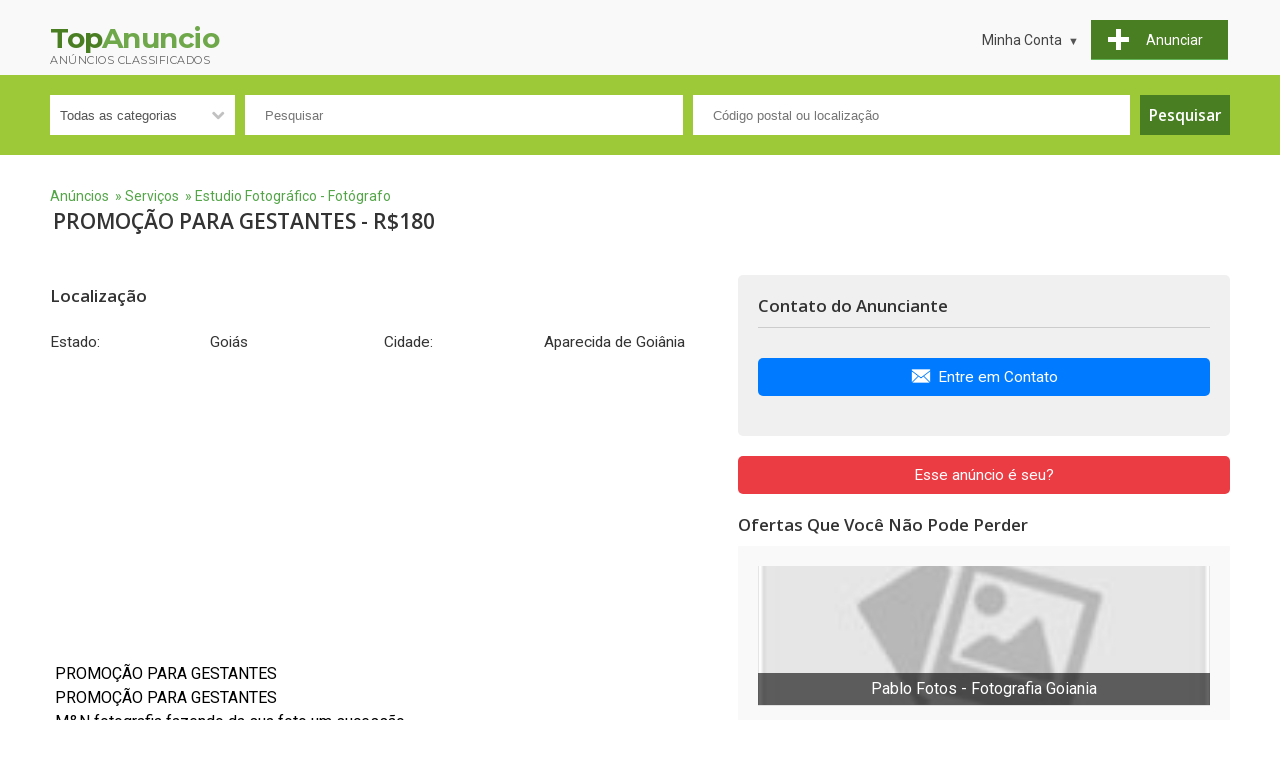

--- FILE ---
content_type: text/html; charset=UTF-8
request_url: https://topanuncio.com.br/estudio-fotografico-fotografo/promocao-para-gestantes
body_size: 10005
content:
<!DOCTYPE html>
<html lang="pt-BR">

<head>
<title>PROMOÇÃO PARA GESTANTES - Aparecida de Goiânia 282299</title>

<meta charset="UTF-8">
<meta name="viewport" content="width=device-width, initial-scale=1.0">

<meta name="description" content="Estudio Fotográfico - Fotógrafo PROMOÇÃO PARA GESTANTES PROMOÇÃO PARA GESTANTES M&N fotografia fazendo da sua foto um sucessão mas informação 991352078 / 991050601" />
<meta name="keywords" content="Estudio Fotográfico - Fotógrafo,PROMOÇÃO, PARA, GESTANTES,PROMOÇÃO, PARA, GESTANTES, PROMOÇÃO, PARA, GESTANTES, M&N, fotografia, fazendo, sua, foto, sucessão, mas, informação, 991352078, 991050601" />





<link href="https://topanuncio.com.br/templates/flux/css/style.css" rel="stylesheet" type="text/css"/>
<link href="https://topanuncio.com.br/templates/flux/css/style_simple_green.css" rel="stylesheet" type="text/css"/>
<script src="https://topanuncio.com.br/js/details.js"></script>


<script>
//<![CDATA[


// redirect if media queries are not enabled
function mediaQueriesEnabled () {
    return (typeof window.matchMedia != "undefined" || typeof window.msMatchMedia != "undefined");
}

function isIE () {
  var myNav = navigator.userAgent.toLowerCase();
  return (myNav.indexOf('msie') != -1) ? parseInt(myNav.split('msie')[1]) : false;
}

if (isIE () && isIE () < 9) window.location.href="https://topanuncio.com.br/bns.php";
// end redirect if media queries are not enabled

site_width=1200;
gmak='AIzaSyAw0Ai7OYZvBrRzYzav0xBamrSbAxSrOro';
gmalng='PT';
gmareg='BR';

places=0;dsearch=0;exdate=new Date();
exdate.setDate(exdate.getDate() + 365);
var frontend = 1;
var no_languages = 1;

jQuery(document).ready(function() {
/*
  $(window).scroll(function(e){

      if($("header").offset().top !== 0){
          if(!$("header").hasClass('shadow')){
              $("header").addClass('shadow');
          }

          $('#logo').removeClass('logo');
          $('#logo').addClass('small-logo');
      }else{
          $("header").removeClass('shadow');
          $('#logo').removeClass('small-logo');
          $('#logo').addClass('logo');
      }
  });
*/


//alert(navigator.userAgent)
$("a[href='#top']").click(function() {
  $("html, body").animate({ scrollTop: 0 }, "slow");
  return false;
});

$("#show_search").click(function(){

	$("#nav").slideUp();
	$("#quick-search").slideDown();
	$("#menu").toggleClass("change");

});

 	// show left and right banners only if the window is wide enough
 	if( window.innerWidth >= site_width+100) {

	// get position for left and right banners
	var left_page_pos = $(".page").offset().left;
	var right_page_pos = left_page_pos + $(".page").width()+10;
	var top_page_pos = $(".page").offset().top;



	$(".left_banners").css({top: top_page_pos, left: left_page_pos-$(".left_banners").width()-10, position:'absolute'});
	$(".left_banners").fadeIn();



	$(".right_banners").css({top: top_page_pos, left: right_page_pos, position:'absolute'});
	$(".right_banners").fadeIn();



	lb_height = $(".left_banners").height();
	rb_height = $(".right_banners").height();
	page_bottom = $("footer").offset().top;

  	$(window).scroll(function () {

 		set2 = $(document).scrollTop()+20;

		if(set2<top_page_pos) set3 = top_page_pos+"px";
		else set3 = set2+"px";



 		if(set2+lb_height<page_bottom)
 		$('.left_banners').animate({top:set3},{duration:500,queue:false});


 		if(set2+rb_height<page_bottom)
 		$('.right_banners').animate({top:set3},{duration:500,queue:false});



	}); // end on window scroll

	} // end show left and right banners only if the window is wide enough

	// back to top button
	// browser window scroll (in pixels) after which the "back to top" link is shown
	var offset = 300,
	//browser window scroll (in pixels) after which the "back to top" link opacity is reduced
	offset_opacity = 1200,
	//duration of the top scrolling animation (in ms)
	scroll_top_duration = 700,
	//grab the "back to top" link
	$back_to_top = $('.cd-top');

	//hide or show the "back to top" link
	$(window).scroll(function(){
		( $(this).scrollTop() > offset ) ? $back_to_top.addClass('cd-is-visible') : $back_to_top.removeClass('cd-is-visible cd-fade-out');
		if( $(this).scrollTop() > offset_opacity ) {
			$back_to_top.addClass('cd-fade-out');
		}
	});

	//smooth scroll to top
	$back_to_top.on('click', function(event){
		event.preventDefault();
		$('body,html').animate({
			scrollTop: 0 ,
		 	}, scroll_top_duration
		);
	});
	// end back to top button

	$("#remove_qs_keyword").click(function(){
		$("#qs_f").val('');
		$("#qsearch").submit();

	});
	$("#remove_qs_location").click(function(){
		$("#qs_location").val('');
		$("#qs_dist").val('');
		$("#qs_lat").val('');
		$("#qs_long").val('');
		$(".location_ac_field").val('');
		$("#qsearch").submit();

	});
	$("#qs_category").change(function(){
		//$("#qsearch").submit();
		
		onQuickSearch('qsearch', 'https://topanuncio.com.br'); reloadDep('2', 'https://topanuncio.com.br');		

	});

	
		onQuickSearch('qsearch', 'https://topanuncio.com.br'); reloadDep('2', 'https://topanuncio.com.br');		


$(".checkbox-dropdown").click(function () {

    $(this).toggleClass("is-active");
	var caption = $(this).attr("id").substr(3);
    
    var list_name = "checkbox-dropdown-list_"+caption;
    if($('#'+list_name+':visible').length)
        $('#'+list_name).hide();
    else
        $('#'+list_name).show();        
        
});

$(".checkbox-dropdown ul").click(function(e) {
    e.stopPropagation();
});
	
	
}); // end document ready




// show left and right banners only if the window is wide enough
if( window.innerWidth >= site_width+100) {

$(window).on("resize", function(){

	// get position for left and right banners
	left_page_pos = $(".page").offset().left;
	right_page_pos = left_page_pos + $(".page").width()+10;
	top_page_pos = $(".page").offset().top;




	$(".left_banners").css({top: top_page_pos, left: left_page_pos-$(".left_banners").width()-10, position:'absolute'});
	$(".left_banners").fadeIn();



	$(".right_banners").css({top: top_page_pos, left: right_page_pos, position:'absolute'});
	$(".right_banners").fadeIn();



}); // end on resize

} // end show left and right banners only if the window is wide enough



function toggleMenu(x) {

	x.classList.toggle("change");
	if($("#nav").is(":visible"))
		$("#nav").slideUp();
	else $("#nav").slideDown();

}

function toggleLocation() {

	if($("#locations_list").is(":visible"))
		$("#locations_list").slideUp();
	else $("#locations_list").slideDown();

}
/*
WebFont.load({
    google: {
      families: ['Open Sans:400,600,700', 'Roboto']
    }
});
*/




function onMultisearch(caption, chk_name, chk_value) {

	var mselect_val = $("#qs_"+caption).val();

	// add element to multiselect selected value
	if($("#"+chk_name).is(":checked"))		
		mselect_val = mselect_val+"|"+chk_value;
	else // remove element from multiselect selected value 
		mselect_val = mselect_val.replace(chk_value,'');

	// trim | 	
	mselect_val = mselect_val.replace(/^\|+|\|+$/g, '');
	$("#qs_"+caption).val(mselect_val)

}

//]]>
</script>

<!-- Optimização de fontes Google -->
<link rel="preconnect" href="https://fonts.googleapis.com">
<link rel="preconnect" href="https://fonts.gstatic.com" crossorigin>

<!-- Carregamento otimizado das fontes -->
<link href="https://fonts.googleapis.com/css2?family=Open+Sans:wght@400;600;700&family=Roboto&family=Montserrat:wght@400;700&display=swap" rel="stylesheet" media="all" onload="this.onload=null;this.rel='stylesheet'">

<!-- Fallback para navegadores sem JavaScript -->
<noscript>
    <link href="https://fonts.googleapis.com/css2?family=Open+Sans:wght@400;600;700&family=Roboto&family=Montserrat:wght@400;700&display=swap" rel="stylesheet">
</noscript>




<style>

header { height: 10px; }
	.bgheader { height: 10px; }

@media all and (min-width: 1200px)
{

	.bottom-notice { min-width: 1200px; }
	.page_bounds { min-width: 1200px; width: 1200px;  margin: 0 auto !important;}
		.box-container { width: 20%; }
	header { height: 10px; }
	.bgheader { height: 10px; }

}


</style>




  
  <style>
 
    .brand-logo {
      display: inline-block;
      width: 200px;
      height: 37px;
      text-decoration: none;
    }
    .brand-logo__title {
      display: block;
      font-family: 'Montserrat', sans-serif;
      font-size: 28px;
      font-weight: 700;
      line-height: 1;
      letter-spacing: -0.5px;
    }
    .brand-logo__title--first {
      color: #4A7E22; /* verde oscuro para “Top” */
    }
    .brand-logo__title--second {
      color: #6EA84A; /* verde más oscuro para “Anuncio” */
      margin-left: 0;
    }
    .brand-logo__tagline {
      display: block;
      font-family: 'Montserrat', sans-serif;
      font-weight: 400;
      font-size: 11px;
      color: #666;
      text-transform: uppercase;
      letter-spacing: 0.5px;
      line-height: 1;
      margin-top: 3px;
    }
  </style>
</head>
<body>












<header>
	<div class="page_bounds" id="top">


<div class="top-logo">
	
	  <a href="/" class="brand-logo">
    <span class="brand-logo__title"><span class="brand-logo__title--first">Top</span><span class="brand-logo__title--second">Anuncio</span></span>
    <span class="brand-logo__tagline">anúncios classificados</span>
  </a></div>







<div id="menu" onclick="toggleMenu(this)">
	<div class="bar1"></div>
	<div class="bar2"></div>
	<div class="bar3"></div>
</div>

<div class="ssclear"></div>

<ul id="nav">

	<!--li class="show_search"><a href="javascript:;" id="show_search"><div class="search_icon"><div class="search_circle"></div><div class="search_rectangle"></div></div><span>Pesquisar</span></a></li-->

		<li class="post-listing"><a href="https://topanuncio.com.br/new_listing"><div class="post-listing-btn"><div class="plus"></div><span>Anunciar</span></div></a></li>

	
	<li>

	<a class="arrow-button" href="#"><span class="down-arrow">Minha Conta</span></a>

 			<ul>
			<li><a href="https://topanuncio.com.br/login" class="login-lnk">Entrar</a></li>
			<li><a href="https://topanuncio.com.br/register">Cadastre-se</a></li>
			<li><a class="starfav" href="https://topanuncio.com.br/favorites">Favoritos</a></li>
		</ul>

	
	</li> 

</ul> 

<div class="clearfix"></div>

	</div>
</header>









<div id="quick-search" >
<div class="page_bounds">
<form name="qsearch" id="qsearch" method="post" action="https://topanuncio.com.br/listings.php">
<div id="qs_container">
	
	<div class="qs_category qsf">
		<select name="qs_category" id="qs_category">
				<option value="">Todas as categorias</option>
								<option value="2" >Imóveis</option>
								<option value="54" >&nbsp;&nbsp;&nbsp;Apartamento, Casa à venda</option>
								<option value="55" >&nbsp;&nbsp;&nbsp;Casa, Apartamento para alugar</option>
								<option value="56" >&nbsp;&nbsp;&nbsp;Quartos para Aluguel Dividir</option>
								<option value="58" >&nbsp;&nbsp;&nbsp;Aluguel Temporada Feriados</option>
								<option value="60" >&nbsp;&nbsp;&nbsp;Terrenos</option>
								<option value="61" >&nbsp;&nbsp;&nbsp;Escritórios, Locais de comércio</option>
								<option value="1" >Veículos</option>
								<option value="47" >&nbsp;&nbsp;&nbsp;Carros</option>
								<option value="49" >&nbsp;&nbsp;&nbsp;Motos</option>
								<option value="52" >&nbsp;&nbsp;&nbsp;Caminhões, Veículos comerciais</option>
								<option value="48" >&nbsp;&nbsp;&nbsp;Peças e acessórios carros</option>
								<option value="51" >&nbsp;&nbsp;&nbsp;Trailers, Reboques, Caravanas</option>
								<option value="50" >&nbsp;&nbsp;&nbsp;Barcos, Lanchas, Peças Náuticas</option>
								<option value="53" >&nbsp;&nbsp;&nbsp;Outros veículos</option>
								<option value="104" >Moda</option>
								<option value="22" >&nbsp;&nbsp;&nbsp;Saúde - Beleza</option>
								<option value="20" >&nbsp;&nbsp;&nbsp;Bebês - Crianças</option>
								<option value="24" >&nbsp;&nbsp;&nbsp;Jóias, Bijuteria, Relógios</option>
								<option value="16" >&nbsp;&nbsp;&nbsp;Roupa - Acessórios - Moda</option>
								<option value="6" >Animais</option>
								<option value="9" >&nbsp;&nbsp;&nbsp;Animais domésticos - Estimação</option>
								<option value="3" >Cursos - Aulas</option>
								<option value="32" >&nbsp;&nbsp;&nbsp;Cursos de línguas</option>
								<option value="31" >&nbsp;&nbsp;&nbsp;Web design, Multimídia, Informática</option>
								<option value="33" >&nbsp;&nbsp;&nbsp;Música,Teatro, Dança</option>
								<option value="34" >&nbsp;&nbsp;&nbsp;Reforço, Aulas Particulares</option>
								<option value="67" >&nbsp;&nbsp;&nbsp;Cursos Profissionalizantes</option>
								<option value="35" >&nbsp;&nbsp;&nbsp;Outras aulas</option>
								<option value="111" >&nbsp;&nbsp;&nbsp;Apostilas</option>
								<option value="108" >Casa e jardim</option>
								<option value="23" >&nbsp;&nbsp;&nbsp;Móveis - Decoração</option>
								<option value="114" >&nbsp;&nbsp;&nbsp;Eletrodomésticos</option>
								<option value="110" >&nbsp;&nbsp;&nbsp;Construção</option>
								<option value="109" >&nbsp;&nbsp;&nbsp;Jardim</option>
								<option value="118" >&nbsp;&nbsp;&nbsp;Iluminação</option>
								<option value="119" >&nbsp;&nbsp;&nbsp;Outros</option>
								<option value="105" >Eletrônicos</option>
								<option value="15" >&nbsp;&nbsp;&nbsp;Telefonia, Celulares, Acessórios</option>
								<option value="17" >&nbsp;&nbsp;&nbsp;Computadores - Informática</option>
								<option value="29" >&nbsp;&nbsp;&nbsp;Video Games - Consoles</option>
								<option value="13" >&nbsp;&nbsp;&nbsp;Fotografia - Imagem - Som</option>
								<option value="19" >&nbsp;&nbsp;&nbsp;Outros Eletrônicos</option>
								<option value="106" >Arte e colecionáveis</option>
								<option value="10" >&nbsp;&nbsp;&nbsp;Arte - Coleções - Antigüidades</option>
								<option value="12" >&nbsp;&nbsp;&nbsp;Livros - Revistas</option>
								<option value="18" >&nbsp;&nbsp;&nbsp;DVD - Filmes</option>
								<option value="14" >&nbsp;&nbsp;&nbsp;Discos vinil - CDs - Música</option>
								<option value="25" >&nbsp;&nbsp;&nbsp;Instrumentos Musicais</option>
								<option value="7" >Serviços</option>
								<option value="115" >&nbsp;&nbsp;&nbsp;Alimentação</option>
								<option value="44" >&nbsp;&nbsp;&nbsp;Assistência Técnica, Reparação</option>
								<option value="36" >&nbsp;&nbsp;&nbsp;Babá, Cuidador de idosos</option>
								<option value="39" >&nbsp;&nbsp;&nbsp;Eventos, casamento, festas</option>
								<option value="38" >&nbsp;&nbsp;&nbsp;Informática e  Criação de sites</option>
								<option value="37" >&nbsp;&nbsp;&nbsp;Serviços automotivos</option>
								<option value="40" >&nbsp;&nbsp;&nbsp;Saúde - Beleza</option>
								<option value="42" >&nbsp;&nbsp;&nbsp;Serviços Domésticos</option>
								<option value="41" >&nbsp;&nbsp;&nbsp;Horóscopo - Tarô</option>
								<option value="43" >&nbsp;&nbsp;&nbsp;Fretes e Mudanças, Transporte</option>
								<option value="45" >&nbsp;&nbsp;&nbsp;Tradução - Tradutores</option>
								<option value="100" >&nbsp;&nbsp;&nbsp;Estudio Fotográfico - Fotógrafo</option>
								<option value="97" >&nbsp;&nbsp;&nbsp;Construção - Reformas</option>
								<option value="99" >&nbsp;&nbsp;&nbsp;Serviços Turismo, Agência Turismo</option>
								<option value="101" >&nbsp;&nbsp;&nbsp;Escritório de advocacia - advogados</option>
								<option value="102" >&nbsp;&nbsp;&nbsp;Segurança - Vigilância</option>
								<option value="46" >&nbsp;&nbsp;&nbsp;Outros serviços</option>
								<option value="112" >Industria</option>
								<option value="27" >&nbsp;&nbsp;&nbsp;Equipamentos Industriais</option>
								<option value="30" >&nbsp;&nbsp;&nbsp;Outras vendas</option>
								<option value="113" >Lazer e Entretenimento</option>
								<option value="26" >&nbsp;&nbsp;&nbsp;Artigos esportivos - Bicicletas</option>
								<option value="28" >&nbsp;&nbsp;&nbsp;Jogos e brinquedos</option>
								<option value="4" >Empregos</option>
								<option value="76" >&nbsp;&nbsp;&nbsp;Contabilidade - Finanças</option>
								<option value="78" >&nbsp;&nbsp;&nbsp;Animador para festas e eventos - Ator</option>
								<option value="79" >&nbsp;&nbsp;&nbsp;Administração - Secretária - Setor público</option>
								<option value="93" >&nbsp;&nbsp;&nbsp;Varejo</option>
								<option value="116" >Anúncios Adultos</option>
								<option value="117" >&nbsp;&nbsp;&nbsp;Acompanhantes</option>
							</select>
	</div>
	
	<div class="qs_keyword qsf relative">
	<input type="text" name="qs_f" id="qs_f" placeholder="Pesquisar" value=""/>
	<a href="javascript:;" id="remove_qs_keyword" class="close qs_delete hidden" ></a>
	</div>
	
	<div class="qs_location qsf relative">
	<input type="text" name="qs_location" id="qs_location" placeholder="Código postal ou localização" value=""/>
	<a href="javascript:;" id="remove_qs_location" class="close qs_delete hidden" ></a>
	</div>
	
		
		
		
	<div class="search-button qsf search-button-nomob"><input type="submit" name="Search" id="Search" value="Pesquisar"/></div>
	
</div> 
	

<div id="qs_extended" >
	
		<div class="qsf"  id="li_make" style="display: none">
	<select name="qs_make" id="qs_make" disabled="disabled" onchange="selDepending(1, 'qs_make', 'qs_model', '2', this.form.qs_category.value, 0, '', 0, '', 'https://topanuncio.com.br', '' )">
		<option value="">Marca</option>
			</select>
	<input type="hidden" name="dep_id_qs_make" id="dep_id_qs_make" value="" />

	
		

	</div>
	<div class="qsf"  id="li_model" style="display: none">
	<select disabled='disabled' name="qs_model" id="qs_model" 
	>
		<option value="">Model</option>
	</select><input type="hidden" name="dep_id_qs_model" id="dep_id_qs_model" value="" />



	</div>

	
	
	</div> 

 

<div class="search-button search-button-mob qsf"><input type="submit" name="Search1" id="Search1" value="Pesquisar"/></div>

<div class="clearfix"></div>
	<input type="hidden" name="order" value="date_updated" />
	<input type="hidden" name="order_way" value="desc" />
	
</form>
</div>
</div>



<main>
	<div class="page_bounds page">






	</div> 



<div class="wait"></div>

<div id="top_details_section">

<div class="page_bounds">
<div class="details-top">

	<div class="cat-path dtl">

	<a href="https://topanuncio.com.br/">Anúncios</a>
		&nbsp;&raquo;
	<a href="https://topanuncio.com.br/search/servicos">Serviços</a>
		&nbsp;&raquo;
	<a href="https://topanuncio.com.br/search/estudio-fotografico-fotografo">Estudio Fotográfico - Fotógrafo</a>
		</div> 



	<div class="clearfix"></div>

	<div class="dtl">

		<h1 class="ad">PROMOÇÃO PARA GESTANTES
									- R$180
					</h1>


		<div class="clearfix"></div>

		
		
				
	</div>

	<div class="dtr">

		
		
				

	</div> 
	<div class="clearfix"></div>

</div> 
</div> 






</div> 


<div class="details-content">
<div class="page_bounds">






<div class="dc-left col-7 col-m-6">






<section id="listing_details_section">



<div id="gallery" class="hidden">


</div> 


<div id="listing-details" class="mb20">

	
	
	
	
	
			<div class="clearfix mb10">
	<div><h2 class="heading">Localização</h2></div>
	</div>
	
		
		
	 

	
		
		
	
		<div class="fdesc ld">
					<span>Estado:</span>
		
				
		 

						Goiás
			
						</div>

			<div class="fdesc ld">
				<span>Cidade:</span>

								Aparecida de Goiânia
				
			
			
			
			
			

		 

				
		</div> 

	 

	
		
		
	 

	
		
		
	 

	
		
		
	 

	 










	<div class="clearfix"></div>

</div> 


<div class="center mtm10 mb10">	<div class="btype728_responsive"><script async src="https://pagead2.googlesyndication.com/pagead/js/adsbygoogle.js?client=ca-pub-2143815750286558"
     crossorigin="anonymous"></script>
<!-- 336x280, bajoanuncio2 -->
<ins class="adsbygoogle"
     style="display:block"
     data-ad-client="ca-pub-2143815750286558"
     data-ad-slot="3062604996"
     data-ad-format="auto"
     data-full-width-responsive="true"></ins>
<script>
     (adsbygoogle = window.adsbygoogle || []).push({});
</script></div></div>
 
<div id="pdescription" class="mb20">PROMOÇÃO PARA GESTANTES <br>PROMOÇÃO PARA GESTANTES <br> M&N fotografia fazendo da sua foto um sucessão <br>mas informação 991352078 / 991050601<br> 
Não se esqueça de mencionar que viu este anúncio em nosso site - TopAnuncio.com.br


</div>
<div class="small-light">Anuncio&nbsp;#282299 &nbsp; 27 setembro | Vistas: 306</div>







 


 


 


 






 


 


 


 






 


 


 


 






 


 


 


 






 


 


 


 





</section>

<section id="listing_extra1">








</section> 





</div> 

<div class="dc-right col-5 col-m-6">

<section id="listing_user_details">






<div id="contact-details" class="dark-container">


	<div class="contact_name">
	
	
	    <h2 id="contact-title">Contato do Anunciante</h2>
		<p class="seller-name"><strong itemprop="name">
								</strong></p>
		
	</div>
	<div class="clearfix"></div>

	
	<hr/>

	
	
	
	
	
	
		
	
	
	
	
	 

			<div class="cdbtns">
	<a href="javascript:;" id="contact_user" class="cf cdbtn"><div class="wide_btn1 mb20"><img src="https://topanuncio.com.br/templates/flux/images/email.png" />Entre em Contato</div></a>
	
	
	</div>
	
	<form name="contact_details" id="contact_details" method="post" action="https://topanuncio.com.br/mailto.php?post=1&aid=282299&id=0">

	<div id="contact_form" class="form2">

	<div id="mailto_info" class="info" style="display: none;">
		<span class="closebtn" onclick='$("#mailto_info").hide();'>&times;</span>
		<span class="content"></span>
	</div>

	<div id="contact" class="hidden cf_form">
	<div class="heading">Contato</div>
	<ul>
	<li>
	<label for="name">Nome<span class="mandatory">*</span></label>
	<input type="text" id="name" name="name" value="" />
	</li>

	<li>
	<label for="email">Email<span class="mandatory">*</span></label>
	<input type="text" id="email" name="email" value="" />
	</li>

	<li>
	<label for="phone">Telefone</label>
	<input type="text" id="phone" name="phone" />
	</li>

	<li>
	<label for="comments">Comentários<span class="mandatory">*</span></label>
	<textarea name="comments" id="comments" rows="4"></textarea>
	</li>
	</ul>

			<div class="mb20">
	
<script>

	var wid;
      var onloadRCCallback = function(extension) {

      var recaptcha_div = 'recaptcha_div';
      if(typeof extension !== "undefined") 
		recaptcha_div+=extension;
		// exit if the element does not exist
		if(!$("#"+recaptcha_div).length) return;
      
      setTimeout(function () {
		if (typeof grecaptcha === 'undefined' || typeof grecaptcha.render ==='undefined') {
            this.onloadRCCallback();
        } else {
			wid = grecaptcha.render(recaptcha_div, {
			'sitekey' : '6LfIoxcUAAAAABsOTDgwsO1dApzGx_GIRxjbFby9'
			});
			$('#'+recaptcha_div).prop('title', wid);
        }
      }.bind(this), 100);// end set timeout
        
      }; // end onloadRCCallback
      
      function gReCaptchaReset(extension) {

		var recaptcha_div = 'recaptcha_div';
		if(typeof extension !== "undefined") 
			recaptcha_div+=extension;

		var wid = $('#'+recaptcha_div).prop('title');
		if(wid)
			grecaptcha.reset(wid);
		else grecaptcha.reset();	
      }
</script>

<script src="https://www.google.com/recaptcha/api.js?onload=onloadRCCallback&render=explicit" async defer></script>

<div id="recaptcha_div"></div>


	</div>
		
	<div class="buttons">
	<input type="submit" class="button" name="ContactSeller" id="ContactSeller" value="Enviar" />
	</div>
	</div> 

	</div> 
	</form>

		
	
	
		




</div> 





<a href="javascript:;" id="claim_listing" class="cf"><div class="wide_btn2 mb20">Esse anúncio é seu?</div></a>

	<form name="claim_details" id="claim_details" method="post" action="https://topanuncio.com.br/modules/claim_listing/claim.php?id=282299">

	<div id="claim_form" class="form2">

	<div id="claim_info" class="info" style="display: none;">
		<span class="closebtn" onclick='$("#claim_info").hide();'>&times;</span>
		<span class="content"></span>
	</div>

	<div id="claim" class="hidden cf_form">
	<ul>
	<li>
	<label for="claim_email">O seu endereço de e-mail<br/>(deve ser o mesmo com o qual você publicou a sua listagem<span class="mandatory">*</span></label>
	<input type="text" id="claim_email" name="claim_email" value="" />
	</li>
	</ul>

			<div class="mb20">
	<div id="recaptcha_div_claim"></div>


	</div>
		
	<div class="buttons">
	<input type="submit" class="button" name="ClaimListing" id="ClaimListing" value="Enviar pedido" />
	</div>
	</div> 

	</div> 
	</form>

	<script>
	
$(document).ready(function() {

var claimOptions = { 

		beforeSerialize: function(jqForm, options){ $("body").addClass("loading") },
		beforeSubmit:  function(formData, jqForm, options) {var queryString = $.param(formData);  return true;  }, 
		success:       claimSuccessResponse 
 
   }; 

function claimSuccessResponse(responseText, statusText, xhr, $form)  { 

//alert(responseText);
			var ret = JSON.parse(responseText);

			$("body").removeClass("loading");

			if(ret.response==1) {

				$("#claim_info").find("span.content").html("<p>"+ret.info+"</p>");
				$("#claim_info").show();
				$("#claim").slideUp();
				$('html,body').animate({scrollTop:$("#claim_info").offset().top}, 'slow');
				return;

			}

			// response = 0 -> there are errors
			var no_err = ret.error.length;
			var err_field, err_string;

			// clean all fields possible err class
			$(".err").removeClass("err");
			// remove all err_labels
			$(".err_label").remove();

			// mark each field with error 
			for (var idx=0;idx<no_err;idx++) { 

				err_field = ret.error[idx].field;
				err_string = ret.error[idx].error;
				$("#"+err_field).addClass("err");
				$("#"+err_field).before('<label class="err_label">'+err_string+'</label>');

			}
			
			// move the page to the first err_label element
			$('html,body').animate({scrollTop:$(".err_label:first").offset().top}, 'slow');

						// reload recaptcha
			gReCaptchaReset("_claim");
			

}

 $('#claim_details').ajaxForm(claimOptions);
 
  $("#claim_listing").click(function(){ 
 
	$(".cf_form").not("#claim").slideUp();

	if($("#claim").is(":visible")) {
		$("#claim").slideUp();
	}	
	else { 
		$("#claim").slideDown();
		
		
					onloadRCCallback("_claim");
				
		
	}
 });
 }); // end document ready
 
	</script>
	













<div class="mb20"></div>


</section> 

<section id="listing_extra2">





<section>

<style type="text/css">
/* Estilos responsivos */
/*@media all and (max-width: 768px) {*/
    .classified {
        position: relative; /* Para permitir capas superpuestas */
        width: auto; /* Ocupa todo el ancho del contenedor */
        height: 140px; /* Altura fija del bloque */
        overflow: hidden; /* Recorta contenido que desborde */
        margin-bottom: 20px; /* Espaciado entre bloques */
    }

    .classified .gallery-img-bg {
        position: absolute; /* Permite ajustar la imagen al tamaño del contenedor */
        top: 0;
        left: 0;
        width: 100%;
        height: 100%;
    }

    .classified .gallery-img-bg img {
        width: 100%;
        /*height: 100%;*/
        object-fit: cover; /* Recorta la imagen según el contenedor */
        object-position: center; /* Centra la imagen horizontal y verticalmente */
    }

    .classified h3 {
        position: absolute; /* Para superponer el texto sobre la imagen */
        bottom: 0; /* Coloca el texto en la parte inferior */
        width: 100%; /* Ocupa todo el ancho del bloque */
        background: rgba(0, 0, 0, 0.6); /* Fondo semi-transparente */
        color: #fff; /* Texto blanco */
        padding: 5px 10px; /* Espaciado interno */
        margin: 0;
        font-size: 1rem; /* Tamaño del texto */
        text-align: center; /* Centra el texto horizontalmente */
    }
/*}*/
</style>

<h2 class="heading">Ofertas Que Você Não Pode Perder</h2>

<div class="light-container">
    
    
    <a href="    https://topanuncio.com.br/estudio-fotografico-fotografo/pablo-fotos-fotografia-goiania    " name="listing22999">
        <div class="classified">
            <div class="gallery-img-bg">
                <img src="https://topanuncio.com.br/images/noimage.jpg" alt="" loading="lazy"/>
            </div>
            <h3>Pablo Fotos - Fotografia Goiania</h3>
        </div>
    </a>
    
    
    <a href="    https://topanuncio.com.br/estudio-fotografico-fotografo/fotografo-de-casamento-book    " name="listing173125">
        <div class="classified">
            <div class="gallery-img-bg">
                <img src="https://topanuncio.com.br/images/noimage.jpg" alt="" loading="lazy"/>
            </div>
            <h3>Fotografo de casamento, book</h3>
        </div>
    </a>
    
    
    <a href="    https://topanuncio.com.br/estudio-fotografico-fotografo/impressao-de-cds-e-impressao-de-capas-para-cds-e-dvds    " name="listing175153">
        <div class="classified">
            <div class="gallery-img-bg">
                <img src="https://topanuncio.com.br/images/noimage.jpg" alt="" loading="lazy"/>
            </div>
            <h3>IMPRESSÃO DE CDS E IMPRESSÃO DE CAPAS PARA CDS E DVDS</h3>
        </div>
    </a>
    
    
    <a href="    https://topanuncio.com.br/estudio-fotografico-fotografo/fotografia-de-casamento    " name="listing283705">
        <div class="classified">
            <div class="gallery-img-bg">
                <img src="https://topanuncio.com.br/images/noimage.jpg" alt="" loading="lazy"/>
            </div>
            <h3>Fotografia de Casamento</h3>
        </div>
    </a>
    
    
    <a href="    https://topanuncio.com.br/estudio-fotografico-fotografo/cobertura-fotografica_3    " name="listing283706">
        <div class="classified">
            <div class="gallery-img-bg">
                <img src="https://topanuncio.com.br/images/noimage.jpg" alt="" loading="lazy"/>
            </div>
            <h3>COBERTURA FOTOGRÁFICA</h3>
        </div>
    </a>
    
    
    <a href="    https://topanuncio.com.br/estudio-fotografico-fotografo/foto-3x4-para-fazer-matricula-escolar    " name="listing294601">
        <div class="classified">
            <div class="gallery-img-bg">
                <img src="https://topanuncio.com.br/images/noimage.jpg" alt="" loading="lazy"/>
            </div>
            <h3>FOTO 3X4 Para fazer MATRÍCULA ESCOLAR</h3>
        </div>
    </a>
    
    
    <a href="    https://topanuncio.com.br/estudio-fotografico-fotografo/nathalia-lima-fotografias    " name="listing304599">
        <div class="classified">
            <div class="gallery-img-bg">
                <img src="https://topanuncio.com.br/images/noimage.jpg" alt="" loading="lazy"/>
            </div>
            <h3>NATHÁLIA LIMA FOTOGRAFIAS</h3>
        </div>
    </a>
    
    
    <a href="    https://topanuncio.com.br/estudio-fotografico-fotografo/ensaio-gestante_2    " name="listing307104">
        <div class="classified">
            <div class="gallery-img-bg">
                <img src="https://topanuncio.com.br/images/noimage.jpg" alt="" loading="lazy"/>
            </div>
            <h3>Ensaio Gestante</h3>
        </div>
    </a>
    </div>
</section>

</section> 

</div> 

<div class="clearfix"></div>

</div> 
</div> 

<link rel="stylesheet" href="https://topanuncio.com.br/libs/photoswipe/photoswipe.min.css"> 



<script>

		
				
	
	// maps for nologin users
	/*
	*/

function init_gmap() {

				
	}
function init_osm() {

				
	}

$(document).ready(function() {

	var gmaps_on = 0;
	
	// initialize google maps
		if (!places && !dsearch) load_gmaps();
	
	
	
	$('a.imgfield').magnificPopup({type:'image', image: { cursor: null } });

	
/*     -------------- contact form ----------------      */
 
$("#mailto_info").hide();

var contactOptions = { 

		beforeSerialize: function(jqForm, options){ $("body").addClass("loading") },
		beforeSubmit:  function(formData, jqForm, options) {var queryString = $.param(formData);  return true;  }, 
		success:       contactSuccessResponse 
 
   }; 

function contactSuccessResponse(responseText, statusText, xhr, $form)  { 

//alert(responseText);
			var ret = JSON.parse(responseText);

			$("body").removeClass("loading");

			if(ret.response==1) {

				$("#mailto_info").find("span.content").html("<p>"+ret.info+"</p>");
				$("#mailto_info").show();
				$("#contact").slideUp();
				$('html,body').animate({scrollTop:$("#mailto_info").offset().top}, 'slow');
				return;

			}

			// response = 0 -> there are errors
			var no_err = ret.error.length;
			var err_field, err_string;

			// clean all fields possible err class
			$(".err").removeClass("err");
			// remove all err_labels
			$(".err_label").remove();

			// mark each field with error 
			for (var idx=0;idx<no_err;idx++) { 

				err_field = ret.error[idx].field;
				err_string = ret.error[idx].error;
				
				if(err_field=="alert_window") { alert(err_string); $('input[type="submit"]').prop('disabled', true); break; }
				
				$("#"+err_field).addClass("err");
				$("#"+err_field).before('<label class="err_label">'+err_string+'</label>');

			}
			
			// move the page to the first err_label element
			//$('html,body').animate({scrollTop:$(".err_label:first").offset().top}, 'slow');

						// reload recaptcha
			gReCaptchaReset();
			

}

 $('#contact_details').ajaxForm(contactOptions);
 
  $("#contact_user").click(function(){ 
 
	$(".cf_form").not("#contact").slideUp();

	if($("#contact").is(":visible")) {
		$("#contact").slideUp();
	}	
	else { 
		$("#contact").slideDown();
		
		
					onloadRCCallback();
				
		
	}
 });
 
	
/*     -------------- share form ----------------      */
 
$("#share_info").hide();

var shareOptions = { 

		beforeSerialize: function(jqForm, options){ $("body").addClass("loading") },
		beforeSubmit:  function(formData, jqForm, options) {var queryString = $.param(formData);  return true;  }, 
		success:       shareSuccessResponse 
 
   }; 

function shareSuccessResponse(responseText, statusText, xhr, $form)  { 

//alert(responseText);
			var ret = JSON.parse(responseText);

			$("body").removeClass("loading");

			if(ret.response==1) {

				$("#share_info").find("span.content").html("<p>"+ret.info+"</p>");
				$("#share_info").show();
				$("#share").slideUp();
				$('html,body').animate({scrollTop:$("#mailto_info").offset().top}, 'slow');
				return;

			}

			// response = 0 -> there are errors
			var no_err = ret.error.length;
			var err_field, err_string;

			// clean all fields possible err class
			$(".err").removeClass("err");
			// remove all err_labels
			$(".err_label").remove();

			// mark each field with error 
			for (var idx=0;idx<no_err;idx++) { 

				err_field = ret.error[idx].field;
				if(err_field=="recaptcha_div") err_field="recaptcha_div_share";
				err_string = ret.error[idx].error;
				$("#"+err_field).addClass("err");
				$("#"+err_field).before('<label class="err_label">'+err_string+'</label>');

			}
			
			// move the page to the first err_label element
			$('html,body').animate({scrollTop:$(".err_label:first").offset().top}, 'slow');

						// reload recaptcha
			gReCaptchaReset("_share");
			

}

 $('#share_form').ajaxForm(shareOptions);
 
 $(".fshare").click(function(){ 
 
	$(".cf_form").not("#share").slideUp();

	if($("#share").is(":visible")) {
		$("#share").slideUp();
	}	
	else { 
		$("#share").slideDown();
		
		
					onloadRCCallback("_share");
				
		
		}	
});
	

/*     -------------- report form ----------------      */
 
$("#report_info").hide();

var reportOptions = { 

		beforeSerialize: function(jqForm, options){ $("body").addClass("loading") },
		beforeSubmit:  function(formData, jqForm, options) {var queryString = $.param(formData);  return true;  }, 
		success:       reportSuccessResponse 
 
   }; 

function reportSuccessResponse(responseText, statusText, xhr, $form)  { 

//alert(responseText);
			var ret = JSON.parse(responseText);

			$("body").removeClass("loading");

			if(ret.response==1) {

				$("#report_info").find("span.content").html("<p>"+ret.info+"</p>");
				$("#report_info").show();
				$("#report").slideUp();
				$('html,body').animate({scrollTop:$("#mailto_info").offset().top}, 'slow');
				return;

			}

			// response = 0 -> there are errors
			var no_err = ret.error.length;
			var err_field, err_string;

			// clean all fields possible err class
			$(".err").removeClass("err");
			// remove all err_labels
			$(".err_label").remove();

			// mark each field with error 
			for (var idx=0;idx<no_err;idx++) { 

				err_field = ret.error[idx].field;
				if(err_field=="recaptcha_div") err_field="recaptcha_div_report";
				if(err_field=="your_name") err_field="report_name";
				if(err_field=="your_email") err_field="report_email";
				err_string = ret.error[idx].error;
				$("#"+err_field).addClass("err");
				$("#"+err_field).before('<label class="err_label">'+err_string+'</label>');

			}
			
			// move the page to the first err_label element
			$('html,body').animate({scrollTop:$(".err_label:first").offset().top}, 'slow');

						// reload recaptcha
			gReCaptchaReset("_report");
			

}

$('#report_form').ajaxForm(reportOptions);
 
$(".freport").click(function(){ 

	$(".cf_form").not("#report").slideUp();

	if($("#report").is(":visible")) {
		$("#report").slideUp();
	}	
	else { 
		$("#report").slideDown();
		
		
					onloadRCCallback("_report");
				

	}
});

$('.addtofav').click(function(event) {
	event.preventDefault();
	var live_site = 'https://topanuncio.com.br';
	var listing_id = $(this).attr("id").substr(3);
	makeFavorite(listing_id, live_site);
	
	$(this).animate({
        opacity: '0.3'
    });
	
  }
);

$("#place_bid").click(function () { 

	
		alert("Please login to place your bid!");
	return 0;
		

	if($(".auction-details").is(":visible"))
		$(".auction-details").slideUp();
	else $(".auction-details").slideDown();

});

$("#show_bids").click(function () { 

	if($(".auction-details").is(":visible"))
		$(".auction-details").slideUp();
	else $(".auction-details").slideDown();

});

$("a.show_phone").click(function(event){

	var field = jQuery(this).attr("id").substr(5);

	$.ajax({
		type		: "GET",
		cache		: false,
		url		: "https://topanuncio.com.br/include/get_phone.php?aid=282299&&field="+field,
		data		: $(this).serializeArray(),
		success: function(data) {

				$("#span_"+field).html(data);
				$("#show_"+field).hide();

			} // end data
		});// end ajax

});

$("a.show_l_phone").click(function(event){

	var field = jQuery(this).attr("id").substr(5);

	$.ajax({
		type		: "GET",
		cache		: false,
		url		: "https://topanuncio.com.br/include/get_phone.php?aid=282299&type=listing&field="+field,
		data		: $(this).serializeArray(),
		success: function(data) {

				$("#span_"+field).html(data);
				$("#show_"+field).hide();

			} // end data
		});// end ajax

});

$("a.show_email").click(function(event){

	var field = jQuery(this).attr("id").substr(5);

	$.ajax({
		type		: "GET",
		cache		: false,
		url		: "https://topanuncio.com.br/include/get_phone.php?aid=282299&&field="+field,
		data		: $(this).serializeArray(),
		success: function(data) {

				$("#span_"+field).html(data);
				$("#show_"+field).hide();

			} // end data
		});// end ajax

});

});// end document ready

$('.tooltip').powerTip({
	placement: 'n'
});






</script>



<script src="https://topanuncio.com.br/libs/jQuery/plugins/linkify/linkify.min.js"></script>
<script src="https://topanuncio.com.br/libs/jQuery/plugins/linkify/linkify-jquery.min.js"></script>


<script type="text/javascript">

$('#pdescription').linkify({
    target: "_blank",
    rel: "nofollow"
});

</script>



<div class="page_bounds">





</div>
</main>

<footer>


<div class="page_bounds fbc_inv">
	<nav id="secnav" class="fb_inv">

		
				<ul>
		
			<li >
											<a href="https://topanuncio.com.br/content/politica-de-privacidade" target="_blank">
										Política de Privacidade
							</a>
						</li>

		
			<li >
											<a href="https://topanuncio.com.br/content/fraudes-na-internet" >
										Fraudes na Internet
							</a>
						</li>

		
			<li >
											<a href="https://blog.topanuncio.com.br/" target="_blank">
										Blog
							</a>
						</li>

				</ul>
		
		
				<ul>
					<li >
											<a href="https://topanuncio.com.br/content/atraindo-visitantes" target="_blank">
										Atraindo Visitantes: Dicas
							</a>
						</li>
				</ul>
		
		<ul>
						<li><a href="https://topanuncio.com.br/login">Entrar</a></li>
			 

						<li><a href="https://topanuncio.com.br/new_listing">Anunciar</a></li>

			<li><a href="https://topanuncio.com.br/contact">Contato</a></li>

			
		</ul>
	</nav>

	<div class="frs">
		
				
		<div id="copyright">Copyright Topanuncio.com.br</div>

		

	</div>
	
</div>




</footer>











 </body>
</html>



--- FILE ---
content_type: text/html; charset=UTF-8
request_url: https://topanuncio.com.br/include/get_info.php?type=reload_depending&str=2&cat=
body_size: -372
content:
make,Selecione a marca,model,Selecione o modelo

--- FILE ---
content_type: text/html; charset=utf-8
request_url: https://www.google.com/recaptcha/api2/anchor?ar=1&k=6LfIoxcUAAAAABsOTDgwsO1dApzGx_GIRxjbFby9&co=aHR0cHM6Ly90b3BhbnVuY2lvLmNvbS5icjo0NDM.&hl=en&v=PoyoqOPhxBO7pBk68S4YbpHZ&size=normal&anchor-ms=20000&execute-ms=30000&cb=lr0zjx71ob6j
body_size: 49458
content:
<!DOCTYPE HTML><html dir="ltr" lang="en"><head><meta http-equiv="Content-Type" content="text/html; charset=UTF-8">
<meta http-equiv="X-UA-Compatible" content="IE=edge">
<title>reCAPTCHA</title>
<style type="text/css">
/* cyrillic-ext */
@font-face {
  font-family: 'Roboto';
  font-style: normal;
  font-weight: 400;
  font-stretch: 100%;
  src: url(//fonts.gstatic.com/s/roboto/v48/KFO7CnqEu92Fr1ME7kSn66aGLdTylUAMa3GUBHMdazTgWw.woff2) format('woff2');
  unicode-range: U+0460-052F, U+1C80-1C8A, U+20B4, U+2DE0-2DFF, U+A640-A69F, U+FE2E-FE2F;
}
/* cyrillic */
@font-face {
  font-family: 'Roboto';
  font-style: normal;
  font-weight: 400;
  font-stretch: 100%;
  src: url(//fonts.gstatic.com/s/roboto/v48/KFO7CnqEu92Fr1ME7kSn66aGLdTylUAMa3iUBHMdazTgWw.woff2) format('woff2');
  unicode-range: U+0301, U+0400-045F, U+0490-0491, U+04B0-04B1, U+2116;
}
/* greek-ext */
@font-face {
  font-family: 'Roboto';
  font-style: normal;
  font-weight: 400;
  font-stretch: 100%;
  src: url(//fonts.gstatic.com/s/roboto/v48/KFO7CnqEu92Fr1ME7kSn66aGLdTylUAMa3CUBHMdazTgWw.woff2) format('woff2');
  unicode-range: U+1F00-1FFF;
}
/* greek */
@font-face {
  font-family: 'Roboto';
  font-style: normal;
  font-weight: 400;
  font-stretch: 100%;
  src: url(//fonts.gstatic.com/s/roboto/v48/KFO7CnqEu92Fr1ME7kSn66aGLdTylUAMa3-UBHMdazTgWw.woff2) format('woff2');
  unicode-range: U+0370-0377, U+037A-037F, U+0384-038A, U+038C, U+038E-03A1, U+03A3-03FF;
}
/* math */
@font-face {
  font-family: 'Roboto';
  font-style: normal;
  font-weight: 400;
  font-stretch: 100%;
  src: url(//fonts.gstatic.com/s/roboto/v48/KFO7CnqEu92Fr1ME7kSn66aGLdTylUAMawCUBHMdazTgWw.woff2) format('woff2');
  unicode-range: U+0302-0303, U+0305, U+0307-0308, U+0310, U+0312, U+0315, U+031A, U+0326-0327, U+032C, U+032F-0330, U+0332-0333, U+0338, U+033A, U+0346, U+034D, U+0391-03A1, U+03A3-03A9, U+03B1-03C9, U+03D1, U+03D5-03D6, U+03F0-03F1, U+03F4-03F5, U+2016-2017, U+2034-2038, U+203C, U+2040, U+2043, U+2047, U+2050, U+2057, U+205F, U+2070-2071, U+2074-208E, U+2090-209C, U+20D0-20DC, U+20E1, U+20E5-20EF, U+2100-2112, U+2114-2115, U+2117-2121, U+2123-214F, U+2190, U+2192, U+2194-21AE, U+21B0-21E5, U+21F1-21F2, U+21F4-2211, U+2213-2214, U+2216-22FF, U+2308-230B, U+2310, U+2319, U+231C-2321, U+2336-237A, U+237C, U+2395, U+239B-23B7, U+23D0, U+23DC-23E1, U+2474-2475, U+25AF, U+25B3, U+25B7, U+25BD, U+25C1, U+25CA, U+25CC, U+25FB, U+266D-266F, U+27C0-27FF, U+2900-2AFF, U+2B0E-2B11, U+2B30-2B4C, U+2BFE, U+3030, U+FF5B, U+FF5D, U+1D400-1D7FF, U+1EE00-1EEFF;
}
/* symbols */
@font-face {
  font-family: 'Roboto';
  font-style: normal;
  font-weight: 400;
  font-stretch: 100%;
  src: url(//fonts.gstatic.com/s/roboto/v48/KFO7CnqEu92Fr1ME7kSn66aGLdTylUAMaxKUBHMdazTgWw.woff2) format('woff2');
  unicode-range: U+0001-000C, U+000E-001F, U+007F-009F, U+20DD-20E0, U+20E2-20E4, U+2150-218F, U+2190, U+2192, U+2194-2199, U+21AF, U+21E6-21F0, U+21F3, U+2218-2219, U+2299, U+22C4-22C6, U+2300-243F, U+2440-244A, U+2460-24FF, U+25A0-27BF, U+2800-28FF, U+2921-2922, U+2981, U+29BF, U+29EB, U+2B00-2BFF, U+4DC0-4DFF, U+FFF9-FFFB, U+10140-1018E, U+10190-1019C, U+101A0, U+101D0-101FD, U+102E0-102FB, U+10E60-10E7E, U+1D2C0-1D2D3, U+1D2E0-1D37F, U+1F000-1F0FF, U+1F100-1F1AD, U+1F1E6-1F1FF, U+1F30D-1F30F, U+1F315, U+1F31C, U+1F31E, U+1F320-1F32C, U+1F336, U+1F378, U+1F37D, U+1F382, U+1F393-1F39F, U+1F3A7-1F3A8, U+1F3AC-1F3AF, U+1F3C2, U+1F3C4-1F3C6, U+1F3CA-1F3CE, U+1F3D4-1F3E0, U+1F3ED, U+1F3F1-1F3F3, U+1F3F5-1F3F7, U+1F408, U+1F415, U+1F41F, U+1F426, U+1F43F, U+1F441-1F442, U+1F444, U+1F446-1F449, U+1F44C-1F44E, U+1F453, U+1F46A, U+1F47D, U+1F4A3, U+1F4B0, U+1F4B3, U+1F4B9, U+1F4BB, U+1F4BF, U+1F4C8-1F4CB, U+1F4D6, U+1F4DA, U+1F4DF, U+1F4E3-1F4E6, U+1F4EA-1F4ED, U+1F4F7, U+1F4F9-1F4FB, U+1F4FD-1F4FE, U+1F503, U+1F507-1F50B, U+1F50D, U+1F512-1F513, U+1F53E-1F54A, U+1F54F-1F5FA, U+1F610, U+1F650-1F67F, U+1F687, U+1F68D, U+1F691, U+1F694, U+1F698, U+1F6AD, U+1F6B2, U+1F6B9-1F6BA, U+1F6BC, U+1F6C6-1F6CF, U+1F6D3-1F6D7, U+1F6E0-1F6EA, U+1F6F0-1F6F3, U+1F6F7-1F6FC, U+1F700-1F7FF, U+1F800-1F80B, U+1F810-1F847, U+1F850-1F859, U+1F860-1F887, U+1F890-1F8AD, U+1F8B0-1F8BB, U+1F8C0-1F8C1, U+1F900-1F90B, U+1F93B, U+1F946, U+1F984, U+1F996, U+1F9E9, U+1FA00-1FA6F, U+1FA70-1FA7C, U+1FA80-1FA89, U+1FA8F-1FAC6, U+1FACE-1FADC, U+1FADF-1FAE9, U+1FAF0-1FAF8, U+1FB00-1FBFF;
}
/* vietnamese */
@font-face {
  font-family: 'Roboto';
  font-style: normal;
  font-weight: 400;
  font-stretch: 100%;
  src: url(//fonts.gstatic.com/s/roboto/v48/KFO7CnqEu92Fr1ME7kSn66aGLdTylUAMa3OUBHMdazTgWw.woff2) format('woff2');
  unicode-range: U+0102-0103, U+0110-0111, U+0128-0129, U+0168-0169, U+01A0-01A1, U+01AF-01B0, U+0300-0301, U+0303-0304, U+0308-0309, U+0323, U+0329, U+1EA0-1EF9, U+20AB;
}
/* latin-ext */
@font-face {
  font-family: 'Roboto';
  font-style: normal;
  font-weight: 400;
  font-stretch: 100%;
  src: url(//fonts.gstatic.com/s/roboto/v48/KFO7CnqEu92Fr1ME7kSn66aGLdTylUAMa3KUBHMdazTgWw.woff2) format('woff2');
  unicode-range: U+0100-02BA, U+02BD-02C5, U+02C7-02CC, U+02CE-02D7, U+02DD-02FF, U+0304, U+0308, U+0329, U+1D00-1DBF, U+1E00-1E9F, U+1EF2-1EFF, U+2020, U+20A0-20AB, U+20AD-20C0, U+2113, U+2C60-2C7F, U+A720-A7FF;
}
/* latin */
@font-face {
  font-family: 'Roboto';
  font-style: normal;
  font-weight: 400;
  font-stretch: 100%;
  src: url(//fonts.gstatic.com/s/roboto/v48/KFO7CnqEu92Fr1ME7kSn66aGLdTylUAMa3yUBHMdazQ.woff2) format('woff2');
  unicode-range: U+0000-00FF, U+0131, U+0152-0153, U+02BB-02BC, U+02C6, U+02DA, U+02DC, U+0304, U+0308, U+0329, U+2000-206F, U+20AC, U+2122, U+2191, U+2193, U+2212, U+2215, U+FEFF, U+FFFD;
}
/* cyrillic-ext */
@font-face {
  font-family: 'Roboto';
  font-style: normal;
  font-weight: 500;
  font-stretch: 100%;
  src: url(//fonts.gstatic.com/s/roboto/v48/KFO7CnqEu92Fr1ME7kSn66aGLdTylUAMa3GUBHMdazTgWw.woff2) format('woff2');
  unicode-range: U+0460-052F, U+1C80-1C8A, U+20B4, U+2DE0-2DFF, U+A640-A69F, U+FE2E-FE2F;
}
/* cyrillic */
@font-face {
  font-family: 'Roboto';
  font-style: normal;
  font-weight: 500;
  font-stretch: 100%;
  src: url(//fonts.gstatic.com/s/roboto/v48/KFO7CnqEu92Fr1ME7kSn66aGLdTylUAMa3iUBHMdazTgWw.woff2) format('woff2');
  unicode-range: U+0301, U+0400-045F, U+0490-0491, U+04B0-04B1, U+2116;
}
/* greek-ext */
@font-face {
  font-family: 'Roboto';
  font-style: normal;
  font-weight: 500;
  font-stretch: 100%;
  src: url(//fonts.gstatic.com/s/roboto/v48/KFO7CnqEu92Fr1ME7kSn66aGLdTylUAMa3CUBHMdazTgWw.woff2) format('woff2');
  unicode-range: U+1F00-1FFF;
}
/* greek */
@font-face {
  font-family: 'Roboto';
  font-style: normal;
  font-weight: 500;
  font-stretch: 100%;
  src: url(//fonts.gstatic.com/s/roboto/v48/KFO7CnqEu92Fr1ME7kSn66aGLdTylUAMa3-UBHMdazTgWw.woff2) format('woff2');
  unicode-range: U+0370-0377, U+037A-037F, U+0384-038A, U+038C, U+038E-03A1, U+03A3-03FF;
}
/* math */
@font-face {
  font-family: 'Roboto';
  font-style: normal;
  font-weight: 500;
  font-stretch: 100%;
  src: url(//fonts.gstatic.com/s/roboto/v48/KFO7CnqEu92Fr1ME7kSn66aGLdTylUAMawCUBHMdazTgWw.woff2) format('woff2');
  unicode-range: U+0302-0303, U+0305, U+0307-0308, U+0310, U+0312, U+0315, U+031A, U+0326-0327, U+032C, U+032F-0330, U+0332-0333, U+0338, U+033A, U+0346, U+034D, U+0391-03A1, U+03A3-03A9, U+03B1-03C9, U+03D1, U+03D5-03D6, U+03F0-03F1, U+03F4-03F5, U+2016-2017, U+2034-2038, U+203C, U+2040, U+2043, U+2047, U+2050, U+2057, U+205F, U+2070-2071, U+2074-208E, U+2090-209C, U+20D0-20DC, U+20E1, U+20E5-20EF, U+2100-2112, U+2114-2115, U+2117-2121, U+2123-214F, U+2190, U+2192, U+2194-21AE, U+21B0-21E5, U+21F1-21F2, U+21F4-2211, U+2213-2214, U+2216-22FF, U+2308-230B, U+2310, U+2319, U+231C-2321, U+2336-237A, U+237C, U+2395, U+239B-23B7, U+23D0, U+23DC-23E1, U+2474-2475, U+25AF, U+25B3, U+25B7, U+25BD, U+25C1, U+25CA, U+25CC, U+25FB, U+266D-266F, U+27C0-27FF, U+2900-2AFF, U+2B0E-2B11, U+2B30-2B4C, U+2BFE, U+3030, U+FF5B, U+FF5D, U+1D400-1D7FF, U+1EE00-1EEFF;
}
/* symbols */
@font-face {
  font-family: 'Roboto';
  font-style: normal;
  font-weight: 500;
  font-stretch: 100%;
  src: url(//fonts.gstatic.com/s/roboto/v48/KFO7CnqEu92Fr1ME7kSn66aGLdTylUAMaxKUBHMdazTgWw.woff2) format('woff2');
  unicode-range: U+0001-000C, U+000E-001F, U+007F-009F, U+20DD-20E0, U+20E2-20E4, U+2150-218F, U+2190, U+2192, U+2194-2199, U+21AF, U+21E6-21F0, U+21F3, U+2218-2219, U+2299, U+22C4-22C6, U+2300-243F, U+2440-244A, U+2460-24FF, U+25A0-27BF, U+2800-28FF, U+2921-2922, U+2981, U+29BF, U+29EB, U+2B00-2BFF, U+4DC0-4DFF, U+FFF9-FFFB, U+10140-1018E, U+10190-1019C, U+101A0, U+101D0-101FD, U+102E0-102FB, U+10E60-10E7E, U+1D2C0-1D2D3, U+1D2E0-1D37F, U+1F000-1F0FF, U+1F100-1F1AD, U+1F1E6-1F1FF, U+1F30D-1F30F, U+1F315, U+1F31C, U+1F31E, U+1F320-1F32C, U+1F336, U+1F378, U+1F37D, U+1F382, U+1F393-1F39F, U+1F3A7-1F3A8, U+1F3AC-1F3AF, U+1F3C2, U+1F3C4-1F3C6, U+1F3CA-1F3CE, U+1F3D4-1F3E0, U+1F3ED, U+1F3F1-1F3F3, U+1F3F5-1F3F7, U+1F408, U+1F415, U+1F41F, U+1F426, U+1F43F, U+1F441-1F442, U+1F444, U+1F446-1F449, U+1F44C-1F44E, U+1F453, U+1F46A, U+1F47D, U+1F4A3, U+1F4B0, U+1F4B3, U+1F4B9, U+1F4BB, U+1F4BF, U+1F4C8-1F4CB, U+1F4D6, U+1F4DA, U+1F4DF, U+1F4E3-1F4E6, U+1F4EA-1F4ED, U+1F4F7, U+1F4F9-1F4FB, U+1F4FD-1F4FE, U+1F503, U+1F507-1F50B, U+1F50D, U+1F512-1F513, U+1F53E-1F54A, U+1F54F-1F5FA, U+1F610, U+1F650-1F67F, U+1F687, U+1F68D, U+1F691, U+1F694, U+1F698, U+1F6AD, U+1F6B2, U+1F6B9-1F6BA, U+1F6BC, U+1F6C6-1F6CF, U+1F6D3-1F6D7, U+1F6E0-1F6EA, U+1F6F0-1F6F3, U+1F6F7-1F6FC, U+1F700-1F7FF, U+1F800-1F80B, U+1F810-1F847, U+1F850-1F859, U+1F860-1F887, U+1F890-1F8AD, U+1F8B0-1F8BB, U+1F8C0-1F8C1, U+1F900-1F90B, U+1F93B, U+1F946, U+1F984, U+1F996, U+1F9E9, U+1FA00-1FA6F, U+1FA70-1FA7C, U+1FA80-1FA89, U+1FA8F-1FAC6, U+1FACE-1FADC, U+1FADF-1FAE9, U+1FAF0-1FAF8, U+1FB00-1FBFF;
}
/* vietnamese */
@font-face {
  font-family: 'Roboto';
  font-style: normal;
  font-weight: 500;
  font-stretch: 100%;
  src: url(//fonts.gstatic.com/s/roboto/v48/KFO7CnqEu92Fr1ME7kSn66aGLdTylUAMa3OUBHMdazTgWw.woff2) format('woff2');
  unicode-range: U+0102-0103, U+0110-0111, U+0128-0129, U+0168-0169, U+01A0-01A1, U+01AF-01B0, U+0300-0301, U+0303-0304, U+0308-0309, U+0323, U+0329, U+1EA0-1EF9, U+20AB;
}
/* latin-ext */
@font-face {
  font-family: 'Roboto';
  font-style: normal;
  font-weight: 500;
  font-stretch: 100%;
  src: url(//fonts.gstatic.com/s/roboto/v48/KFO7CnqEu92Fr1ME7kSn66aGLdTylUAMa3KUBHMdazTgWw.woff2) format('woff2');
  unicode-range: U+0100-02BA, U+02BD-02C5, U+02C7-02CC, U+02CE-02D7, U+02DD-02FF, U+0304, U+0308, U+0329, U+1D00-1DBF, U+1E00-1E9F, U+1EF2-1EFF, U+2020, U+20A0-20AB, U+20AD-20C0, U+2113, U+2C60-2C7F, U+A720-A7FF;
}
/* latin */
@font-face {
  font-family: 'Roboto';
  font-style: normal;
  font-weight: 500;
  font-stretch: 100%;
  src: url(//fonts.gstatic.com/s/roboto/v48/KFO7CnqEu92Fr1ME7kSn66aGLdTylUAMa3yUBHMdazQ.woff2) format('woff2');
  unicode-range: U+0000-00FF, U+0131, U+0152-0153, U+02BB-02BC, U+02C6, U+02DA, U+02DC, U+0304, U+0308, U+0329, U+2000-206F, U+20AC, U+2122, U+2191, U+2193, U+2212, U+2215, U+FEFF, U+FFFD;
}
/* cyrillic-ext */
@font-face {
  font-family: 'Roboto';
  font-style: normal;
  font-weight: 900;
  font-stretch: 100%;
  src: url(//fonts.gstatic.com/s/roboto/v48/KFO7CnqEu92Fr1ME7kSn66aGLdTylUAMa3GUBHMdazTgWw.woff2) format('woff2');
  unicode-range: U+0460-052F, U+1C80-1C8A, U+20B4, U+2DE0-2DFF, U+A640-A69F, U+FE2E-FE2F;
}
/* cyrillic */
@font-face {
  font-family: 'Roboto';
  font-style: normal;
  font-weight: 900;
  font-stretch: 100%;
  src: url(//fonts.gstatic.com/s/roboto/v48/KFO7CnqEu92Fr1ME7kSn66aGLdTylUAMa3iUBHMdazTgWw.woff2) format('woff2');
  unicode-range: U+0301, U+0400-045F, U+0490-0491, U+04B0-04B1, U+2116;
}
/* greek-ext */
@font-face {
  font-family: 'Roboto';
  font-style: normal;
  font-weight: 900;
  font-stretch: 100%;
  src: url(//fonts.gstatic.com/s/roboto/v48/KFO7CnqEu92Fr1ME7kSn66aGLdTylUAMa3CUBHMdazTgWw.woff2) format('woff2');
  unicode-range: U+1F00-1FFF;
}
/* greek */
@font-face {
  font-family: 'Roboto';
  font-style: normal;
  font-weight: 900;
  font-stretch: 100%;
  src: url(//fonts.gstatic.com/s/roboto/v48/KFO7CnqEu92Fr1ME7kSn66aGLdTylUAMa3-UBHMdazTgWw.woff2) format('woff2');
  unicode-range: U+0370-0377, U+037A-037F, U+0384-038A, U+038C, U+038E-03A1, U+03A3-03FF;
}
/* math */
@font-face {
  font-family: 'Roboto';
  font-style: normal;
  font-weight: 900;
  font-stretch: 100%;
  src: url(//fonts.gstatic.com/s/roboto/v48/KFO7CnqEu92Fr1ME7kSn66aGLdTylUAMawCUBHMdazTgWw.woff2) format('woff2');
  unicode-range: U+0302-0303, U+0305, U+0307-0308, U+0310, U+0312, U+0315, U+031A, U+0326-0327, U+032C, U+032F-0330, U+0332-0333, U+0338, U+033A, U+0346, U+034D, U+0391-03A1, U+03A3-03A9, U+03B1-03C9, U+03D1, U+03D5-03D6, U+03F0-03F1, U+03F4-03F5, U+2016-2017, U+2034-2038, U+203C, U+2040, U+2043, U+2047, U+2050, U+2057, U+205F, U+2070-2071, U+2074-208E, U+2090-209C, U+20D0-20DC, U+20E1, U+20E5-20EF, U+2100-2112, U+2114-2115, U+2117-2121, U+2123-214F, U+2190, U+2192, U+2194-21AE, U+21B0-21E5, U+21F1-21F2, U+21F4-2211, U+2213-2214, U+2216-22FF, U+2308-230B, U+2310, U+2319, U+231C-2321, U+2336-237A, U+237C, U+2395, U+239B-23B7, U+23D0, U+23DC-23E1, U+2474-2475, U+25AF, U+25B3, U+25B7, U+25BD, U+25C1, U+25CA, U+25CC, U+25FB, U+266D-266F, U+27C0-27FF, U+2900-2AFF, U+2B0E-2B11, U+2B30-2B4C, U+2BFE, U+3030, U+FF5B, U+FF5D, U+1D400-1D7FF, U+1EE00-1EEFF;
}
/* symbols */
@font-face {
  font-family: 'Roboto';
  font-style: normal;
  font-weight: 900;
  font-stretch: 100%;
  src: url(//fonts.gstatic.com/s/roboto/v48/KFO7CnqEu92Fr1ME7kSn66aGLdTylUAMaxKUBHMdazTgWw.woff2) format('woff2');
  unicode-range: U+0001-000C, U+000E-001F, U+007F-009F, U+20DD-20E0, U+20E2-20E4, U+2150-218F, U+2190, U+2192, U+2194-2199, U+21AF, U+21E6-21F0, U+21F3, U+2218-2219, U+2299, U+22C4-22C6, U+2300-243F, U+2440-244A, U+2460-24FF, U+25A0-27BF, U+2800-28FF, U+2921-2922, U+2981, U+29BF, U+29EB, U+2B00-2BFF, U+4DC0-4DFF, U+FFF9-FFFB, U+10140-1018E, U+10190-1019C, U+101A0, U+101D0-101FD, U+102E0-102FB, U+10E60-10E7E, U+1D2C0-1D2D3, U+1D2E0-1D37F, U+1F000-1F0FF, U+1F100-1F1AD, U+1F1E6-1F1FF, U+1F30D-1F30F, U+1F315, U+1F31C, U+1F31E, U+1F320-1F32C, U+1F336, U+1F378, U+1F37D, U+1F382, U+1F393-1F39F, U+1F3A7-1F3A8, U+1F3AC-1F3AF, U+1F3C2, U+1F3C4-1F3C6, U+1F3CA-1F3CE, U+1F3D4-1F3E0, U+1F3ED, U+1F3F1-1F3F3, U+1F3F5-1F3F7, U+1F408, U+1F415, U+1F41F, U+1F426, U+1F43F, U+1F441-1F442, U+1F444, U+1F446-1F449, U+1F44C-1F44E, U+1F453, U+1F46A, U+1F47D, U+1F4A3, U+1F4B0, U+1F4B3, U+1F4B9, U+1F4BB, U+1F4BF, U+1F4C8-1F4CB, U+1F4D6, U+1F4DA, U+1F4DF, U+1F4E3-1F4E6, U+1F4EA-1F4ED, U+1F4F7, U+1F4F9-1F4FB, U+1F4FD-1F4FE, U+1F503, U+1F507-1F50B, U+1F50D, U+1F512-1F513, U+1F53E-1F54A, U+1F54F-1F5FA, U+1F610, U+1F650-1F67F, U+1F687, U+1F68D, U+1F691, U+1F694, U+1F698, U+1F6AD, U+1F6B2, U+1F6B9-1F6BA, U+1F6BC, U+1F6C6-1F6CF, U+1F6D3-1F6D7, U+1F6E0-1F6EA, U+1F6F0-1F6F3, U+1F6F7-1F6FC, U+1F700-1F7FF, U+1F800-1F80B, U+1F810-1F847, U+1F850-1F859, U+1F860-1F887, U+1F890-1F8AD, U+1F8B0-1F8BB, U+1F8C0-1F8C1, U+1F900-1F90B, U+1F93B, U+1F946, U+1F984, U+1F996, U+1F9E9, U+1FA00-1FA6F, U+1FA70-1FA7C, U+1FA80-1FA89, U+1FA8F-1FAC6, U+1FACE-1FADC, U+1FADF-1FAE9, U+1FAF0-1FAF8, U+1FB00-1FBFF;
}
/* vietnamese */
@font-face {
  font-family: 'Roboto';
  font-style: normal;
  font-weight: 900;
  font-stretch: 100%;
  src: url(//fonts.gstatic.com/s/roboto/v48/KFO7CnqEu92Fr1ME7kSn66aGLdTylUAMa3OUBHMdazTgWw.woff2) format('woff2');
  unicode-range: U+0102-0103, U+0110-0111, U+0128-0129, U+0168-0169, U+01A0-01A1, U+01AF-01B0, U+0300-0301, U+0303-0304, U+0308-0309, U+0323, U+0329, U+1EA0-1EF9, U+20AB;
}
/* latin-ext */
@font-face {
  font-family: 'Roboto';
  font-style: normal;
  font-weight: 900;
  font-stretch: 100%;
  src: url(//fonts.gstatic.com/s/roboto/v48/KFO7CnqEu92Fr1ME7kSn66aGLdTylUAMa3KUBHMdazTgWw.woff2) format('woff2');
  unicode-range: U+0100-02BA, U+02BD-02C5, U+02C7-02CC, U+02CE-02D7, U+02DD-02FF, U+0304, U+0308, U+0329, U+1D00-1DBF, U+1E00-1E9F, U+1EF2-1EFF, U+2020, U+20A0-20AB, U+20AD-20C0, U+2113, U+2C60-2C7F, U+A720-A7FF;
}
/* latin */
@font-face {
  font-family: 'Roboto';
  font-style: normal;
  font-weight: 900;
  font-stretch: 100%;
  src: url(//fonts.gstatic.com/s/roboto/v48/KFO7CnqEu92Fr1ME7kSn66aGLdTylUAMa3yUBHMdazQ.woff2) format('woff2');
  unicode-range: U+0000-00FF, U+0131, U+0152-0153, U+02BB-02BC, U+02C6, U+02DA, U+02DC, U+0304, U+0308, U+0329, U+2000-206F, U+20AC, U+2122, U+2191, U+2193, U+2212, U+2215, U+FEFF, U+FFFD;
}

</style>
<link rel="stylesheet" type="text/css" href="https://www.gstatic.com/recaptcha/releases/PoyoqOPhxBO7pBk68S4YbpHZ/styles__ltr.css">
<script nonce="dlq90MkqdgZx6SO8Hk2yow" type="text/javascript">window['__recaptcha_api'] = 'https://www.google.com/recaptcha/api2/';</script>
<script type="text/javascript" src="https://www.gstatic.com/recaptcha/releases/PoyoqOPhxBO7pBk68S4YbpHZ/recaptcha__en.js" nonce="dlq90MkqdgZx6SO8Hk2yow">
      
    </script></head>
<body><div id="rc-anchor-alert" class="rc-anchor-alert"></div>
<input type="hidden" id="recaptcha-token" value="[base64]">
<script type="text/javascript" nonce="dlq90MkqdgZx6SO8Hk2yow">
      recaptcha.anchor.Main.init("[\x22ainput\x22,[\x22bgdata\x22,\x22\x22,\[base64]/[base64]/[base64]/[base64]/[base64]/[base64]/[base64]/[base64]/[base64]/[base64]\\u003d\x22,\[base64]\x22,\x22ScKfEsOSw7ckDcKSO8Ojwq9Vwq0BbiRYYlcoesKOwpPDmxPCkWIwLHXDp8KPwrLDiMOzwr7Dp8K2MS0Dw48hCcO4GFnDj8Kkw5FSw43CgcOdEMOBwq/CgGYRwrbCucOxw6lWHAxlwqzDscKidyNzXGTDrcOcwo7Dgxp/LcK/wrrDncO4wrjCksK+LwjDv3bDrsOTL8OYw7hsVHE6YSjDj1pxwovDr2pwVcOXwozCicO1ejsRwo4Mwp/DtSnDjHcJwps9XsOIETthw4DDr3TCjRNIV3jCky9/[base64]/CkFnDoCslwpQnw6LChcKSX13Ds8OPMVXDkMOpRMK4VwbCuhlrw6pLwq7CrDIUCcOYExkwwpU/[base64]/ChC1Zw4Z8w6/CrMKeaQRXeMKfwpQoJVPDgm7Cqh/DpSBOED7CrCkIVcKiJ8KKU0vClsKCwqXCgknDgcOGw6RqSTRPwpFRw67Cv2JCw5jDhFYBfyTDosKiLCRIw7pbwqc2w4PCgRJzwpDDqsK5Ky4xAwB/[base64]/CgsOsP8K5w5zChsORQhIAOwQNUjvDhE/[base64]/TsOpw6pZwqVhwqXDhnjDgsKGC8KMdRx4wp53w7M/GFo0wopTw4DCggc2w5tybcOMwrjDk8OnwqZmI8OWeTh5wrd6csO4w7XDpTrDrm0POy1Wwro5w7HCucKLw4HCrcKqw4zDp8K7TMK6wpfDlmQyBMOJd8KxwrFYw5nDosO3IBfDmsO1cjLCgsOTYMOYWgt3w5vCoDjCu3/DrcKxw6nDrMKXcGFxAcOtw6J/ekx9wo3DnzUNdsKfw6zCo8KLE2HCtipBYkDCrAjDocO6wr3CoR/CmcKyw4zCs3XClgrDjVhpZ8OgCG8YOU3DqgNAaVYkwpbCocOcLF9xMR/CiMObwqcHGygDVB7DqcOZwovCtMO0w5HCiBPCocOJwpjCmA5wwoXDn8O4w4XCjcKDVjnDoMKjwptjw4suwpzCnsOVw7Nvw41+NFp2EMO2R3PDhiLDm8KeCMO4aMKvw4jDh8K/K8OJw74fJ8KvCR/CiyluwpE9BcOhAcKsZWxEwrsoP8OzIVDDhcOQDDnDn8K7PMOgVWzCsVRzFAXDhRrCu2J7L8OpIlp6w5PDogDCv8O6wrYjw5x4w4vDpsOkw4RATGTDvMORwojClGnDlsKHIsKPw6rDvVjCj2DDs8OPw5HDrxZXBMOiBAHCo1/DksOtw4LDuTo8bA7CrErDqsOrJsKzw7nDoALCnG/ClCRvw4vCucKcUXfCvRERTzXDrsONeMKlLHfDiwLDuMKtdcKVMsObw7rDoV0Fw6zDpsKbAAECw7LDhArDgFNZwoFZwozDkktIESnCihTCsCAaJFjDlSfDsXnCnQHDoSYkMy1DAmTDmS0XOVwUw4VRU8O/Un8XYWjDl3tPwpZ5e8OOWcOUUVJ0QcO9wrLChUhVXsKOfMObS8OMw48Ew49+w57CuVUmwrR0wovDkQHCrMOgGVbCky8lw5rCgMOvw5Rtw6Rbw4JAKMKIwr5pw4LDk2nDvUIZSjtPwpjCpsKIX8OYW8O/RsO2w7jCgU/[base64]/Dh1tAwo7Ds2EnAn3CqcKUw6NjGVNcJVHCpznCu1RHwoBZwpLDsX1+woLCpTDCpUvChMKjPx/[base64]/DrsOwwoAyw4/Dk8Ooe8Okw6jCrsK9Ng4jw6TCq23CgmLDvU7CvgvCu3XChiwldEshwqR7wrbDhEpcwofCqcKowpTDscOYwoAewrI9LMONwpJ7A18hw55aAsOywo9Ow74yJ0Ysw6YESwvCncODGzZUwq/DmBDDoMKAwqnCrMKpw6HDgcKiQsK0X8K4wqR5MxdZJTHCkMKIE8O4e8KxIMKQwq3ChRzCnDbCk1Z2cw10FsKqSTDCvg/Dg1nDvMOVN8OWC8OwwrJOY1PDsMOyw7DDqcKZIMKNwpN8w7PDtXjCkwMNNlNywpjDp8Oaw6/CrsKDwqIew7c/[base64]/CpmXCo8K4NR0eZcK6bcOtwoDDp8KQA8OwXx5SKig8wq3DvmzCosOpwpnDqcO+E8KLVRXCnxFSw6HCosOnwqHCncKLRBPCjUEwwp7Cs8KCw4JTfCPCuCYkw4pawr7DtTshFsOweD/DjcKQwohzfTVaSMK9w40Nw7/CjsKIwokTwrHCmhktw5AnPsO1Q8KvwqZGw4bCgMKgwpbCnTVxCSXCvw1eMcOCw6zDlWU+MsOTFsKwwrrCmmtCLVvDhsKhXh3CgCd4EsOCw5HDtcKzbE/[base64]/CnB3Di8O+w4VTDMOjVGvDkcOLw5VePcK+Z8K9w4Rqw54sIsOswqNFw70gID7CryATwol5V2DCgBsuJ1vCohbCjhUQwoMrwpTDhUsSBcKqRsOvRETCnsO5w7DCmHFxwpPDt8OSKcOZEMKqenA/wq3DuMKAGMKPw6kjwoI4w6/[base64]/CnXfDoyQVTcKSaiJ3fsKLcsK/w49fw5AowobCucKmw7nCknQZw6rCp3h5Z8ONwqIALcKsYUEwHMOPw7LDh8OMw73Dp2HCuMKWwrjDokLDg1vDsifDvcKfDmnDvx7CvwvDvh1Swq9YwrR1wrLDsBsBw7bDpCIMw7PDgRXDkFHDgRnCp8KXw6gbwrvDqsK3S0/CglbDkURPNmvCu8OEw7LDrsKjH8Ocw7kow4TCmT8xwoDCjHhTQsKDw4bCg8K/CcK7woMUwrjDuMK8TcKfwqzDvzfChcKJYiUbW1Zow4TCpUbCisKowq0rw7DCjsKiw6DCssOpwpR2PQ5uw484wrR9WzQsQ8OxHk7DjUp1SMOaw7scw4B9w5jCiVnCr8KvNljDn8KVw6FLw5QtRMOcw73CsV5RW8KLwoRpR1XCiFFaw6/Dt2DDjsKoIcKnKMKdP8OqwrQnwp/ClcOsIcOMwqHCucOHfFccwrQDwo/Do8OxRcKuwqVNw4rDk8KOw6YHYWPDj8K6X8OcScO4elt1w4NZTVcqwrLDnMKFwqZeRsKhXcOtK8KowpzCp3XClQxQw5/DtMOCw5rDsiLCmF8lw5A0ZGfCq2leVsOGw7BwwrTDhsKcSg4SIMOkU8OxwpjDuMK0w4fCh8OaAgzDs8OFTMKnw7rDkCHDu8KKO3sJwqMaw6rCusO/w4cnHsKpelTDiMOlw7vCqVXDssKWdsOMwqZyCBVoKQ9sOxBywpTDs8K4c3ppw4/Dix8mwrhxTcOrw6TDkMKdw4fCnEsdYAYzbGFzSTdPw6jDun06OcKjw7czw5jDnDFFUcOpKcKUfMKmwqHCqMO7RWYefjzDl0AVZ8OAJ1DCpjoFwpTCucOeVMKUw5bDg0bDq8K/[base64]/[base64]/DkRLCjsOywo5zbMOow64TMxlZwrgRUsOdF8OKw6QOJ8KcLSlLwr/DvcKEwpxWw7XDmMKSIEXCuEjCnWkVYcKiw7spwrfCn3Q4DE4/LWgAwrAZYmF/PsObG2FBN3PCrcOucsKAwpnCj8OFwpXDt15+KcOWw4HDrB8AYMONw6NfSm/CggInVE0LwqrDpsOXwrbChBDDuC5DOcOGX0pHwqPDo0ZWwqfDlwfCslNUwojCsg9JHX7DlVF3wr/DpFjCl8OiwqAoVcOQwqh/ODnDiSPDul13d8K0w4kSXcO3IDhGL3RaUAvDiEJjOsOQOcOBwrcRBk4Ewq8WwpPCu190EcONfcKIYzDDsQFzcsKbw7/CrMOuKMO3w5giwrzDrWdNM143EMO2EFLCv8OUwo4LIsOewpw8E2Muw5XDscO2woDDv8KGDMKNw5kxd8Kkw77DgFLCi8KaCMK4w6p8w77DlBo+cz7CpcKrFkRPM8OKHhkIBwzDggfDrMO5w7/DjQxWEw4zOQjCu8Ovb8KGbBY1wrEId8Olw7dAV8OGGcOGw4VaMFEgw5nDhcOCQTnDm8KZw4kpw4XDuMK0w5LDkEfDtsONw7JDLcKZclzCvcOvw5bDjAEhGcOIw4Zxwq/DiR8fw7zDnsKsw5TDrMKCw68/[base64]/DmMKJSMKLAsK+QQ9SNjtPHDjChsK4w6zCuj7DsMK2wrVLf8OmwrdgLcKpXcOOM8OuOQzDozLDicKDFHXCm8KAHkhnZcKjJh14SsOyQ3/DocK5w4FKw5LCisOrw6E8wq9+w5HDqmfDlTzCpsKZHcKzCw7CuMK/[base64]/DlcKowoZHbsOiw4ZtCH5pS8O8SELCssKvwoAyw50ew77DuMOqKMKsRXfDicODwr4FJMOCAXl+AMKOGQYgMhRYWMOJNUvCnkDDmlsuBQPDsEo8w68lwoILwonCt8KVw7/[base64]/DlGFWw4HDusOgwoB3NUnDlsKkcsKNJ8O0woBkEAvCjsKta0LDmcKrAHcfTcOsw7vCrD7CvcK2w7jCgwnCgAAAw73DlMKybcKbw6DCgsKDw63Cp2fClgItE8O3O0HCjEzDuW4vBsK8Mh9Zw6lXKjIPB8OUwoXCpsOnJcK6w47DpWMbwqsSwo/CiRfDuMO9woRqwqzDlBPDiSvDjUd1WMONIETCownDkC7ClMOFw6Uhw7nCusOJN3/[base64]/[base64]/DghfDmW3Cr8KYbkXDgDvDk1t5w6PDp0M0wqE5w6XDkFfCtAx9cmPDuzJKwprDmn/DisObcmvDrGtew6hnN17DgMKXw6oOw7nCjBhzNw0Lw5oDScODQnbDsMOAwqEVasOPR8Kiwo5YwpNwwoUZw6rCoMKhTT/[base64]/w5nDnUFsZEIBK8Okc0MzwpzDmCTDqsOxwobDr8OHw5HDoQXDrBoPw7nDkULDikABw63CksKfSsKMw5zDk8Ojw6QRwpRBwovClVp8w5Jdw45ZJcKOwr/Ds8OUNsKvw4zCjzzCl8KYwr/CrcKZT3LCisOjw4kFw5lbwq0gw5gaw6XDimnChMKiw6DDgMKkw7jDs8Oow4dJwofDoQ3DlnIYwrDCrwnCs8OPIi9MThXDnATCuVQuCGxPw6zCsMKWwr/DlsKxMsOdJBA1w75Xw6VXwrDDncKww55fNcO1axEVLMOzw4oXw4o7JCtUw78zesO+w7Ilwo7Ck8KCw61kwobDjcOrRsOCLcOyY8KZw53DrsO8wpZgTCg1KFcdHMOHw4vDncKDw5fCg8Kqw70dwrE5GTEzN2jDjy8mw60EJcOBwqfChBPDrcKSfR/Cr8Krw6vDicKvJcOWwrnDtsOQw6zCmmzCp2wQwqfCo8ORw78Xw7w4w5PCk8KbwqdnU8K/b8O+ZcKWwpbDviIpGR0Nw4HDv2gywo/Dr8OBw4JKGsODw7lrw4rCjMKKwpBgwrAXDV9GCsOUwrRkwqE5H3XDn8K6egB6w6hMLm3ClMOEwoxVVMKpwojDvlQRwqh1wrfCqErDt2B6wpzDth08CBhgHn9MAMOQwrcEwptsW8OKw7xxwphkVC3CgMKIw5ZGw5BYIsOqw4/DuBoIwqXDlnHDmy93Nm8pw4oeXMK/[base64]/Z8KTdsOEw7Q7w7cYAC/CiEvCmMKBZsKjZTcIw6tLWsKDejnCiAoJSMObL8KOf8KvecKvw4rDjcOEw7XCrMKJIsOKL8ONw43CsQURwrfDhD/Cs8K0V0PCr3MdOsOYV8OAwq/CjXIRasKEKcOGwrxtdcO8EjwjQC/DkgVUwoDDicO4wrdSwpQ3EmJNPjvClmLDsMKWw58GfTdtwozDmkvDn1VDbhMocsOswrAbJjlPLMOLw4HDucOfZsKGw751H0ZZKsOyw6J3F8KHw6vDgsOwFsOpCABEwqrCjFvDjcOhPgDCpMOJcEEZw6rDv1PDiGvDjiQ8wrNjwo4Ew4R5wpTCpR/CmgPDjRZ3w5cVw4oow6PDq8K7wq/Cn8O+MRPDjcKhXhAvw65Zwr5DwqlQw7cpPnV9w63DjsOUwqfCscKTwoN/Wm98wpN3f3nChsOUwpfCtMK6w7sPw74WIWoQVCZza35hw4BSwrLCosKdwpLChiXDl8K4w7jDvntnw7Naw4low4vDnA/DqcKxw47CusODw5nCpD8TTcKBbcKzw4N5KMK7w6vCkcKVZcK9dMK1w7nCpnELwqh3w47Dl8KHdMKxF3zCo8KBwpFWw7jDncO/w53DsUkaw7PCisOPw40qw7XCk1B1wq1GAMOKwoHDqMKaOy/DtMOtwopEG8OxecOfw4PDhW3Dgh8wworDmFV7w65JOMKGwq8BT8K+csONNXB3w5hGFsOXTsKLDMKQOcK7V8KJaCNtwpZAwrTCkMOHwrfCrcOHBMOIYcK5S8OcwpXDng0UOcK3MsOGN8KowpAEw5TDjX/Cow9nwoJ+QVLDgVR+YUjCocKuw7gBw4goIMOiZ8KLwpbCq8OXBmXCmMO+SsOtTww/BMOVYS1yAsKrwrIBw4LDtxPDlwLDuSxsM1RUa8KIwovDiMK5ZUXDjMKsIMOSJsO/[base64]/wozCkjXChWDCvcKgHSbDqEHDnUHDkRPDrl/[base64]/[base64]/DizvDoixTw7nCksKhLMODQcKtQV7DgsO9S8OlwobCljPCiTB4wrzCnMODw6fCmTDCmw/DlsKDJcK+KBFkbMONwpPCgcOEwpswwpnDmMO/eMOcw4hFwqojW3zDoMKQw5A9cS1IwpxFFS7CuznCr13CvA1Iw5AdTMKzwoHDgAwMwoN5KHLDhT3Cn8KHM2dzwrovFMK1wp8aV8Kew5RNRQ7CpELDijZFwpvDjsK6w5Eew5FfOSXDicKAw6/[base64]/[base64]/ClH/CkUdDQMKJYsOfPMK8ZsKBB2LCgwobJjQwXl7Duz1jwqHCqcOAeMK/w7YuZMOjD8K8ScK/eE5hZxIcLw3CsSEUwoRsw7TDsH54dsOpw73DpsOBPMKIw4ISDmUSasOqw4rCmUnDmBrDlcK1YWdWwowrwrRRL8K8WDjCpMOAw5DCpHbDpQB9wpHDm2LDhT/[base64]/MsOXw7Z4woolw7Aow5LCoA3CqybDnsKcw7/Dtwt8RcKdwpfDoTojdcK6w5PDoMKPw63DrmbDphFaD8K4EsOtJsOWw5HDkcOdUjd6wqXDkcOqdFUFD8KzHnHCrUoAwqB2f001VMORaB7CkRjCn8K1VMO5bFXCkX4gNMKCUsKTwo/[base64]/[base64]/Du3FvWMKLw7slwp0KMkfDtsOCSErDnFRCfcOHMC7DuXbCuWvChA1iPcKcMMKKw5PDv8Kmw63DmcK3AsKrw63CiF/Ds37DiANXwpdLw7dpwr9YIsK6w4/Dv8OpJ8KYwqfCmATDj8KmVMOBwrjDv8OAw7jDm8OHw5QLwpp3w5lXVHfCvjbCg1wzfcKzFsKYOMKpw4vDsCREwq1nSijCnEYaw4gfU1rDh8KDw53DisKfwpPDlQdow4/ChMOiV8Ojw6pYw40ROcKiw5ZxI8Kfwq7DqXzCvcKYw5DCkCk8MMK5wqplEw/Ch8K0IkDDvMOTJkdfRyXDl3nColBww75dZ8K3WsOCw73DisKdD1DDn8O+wrzDncKaw7tew6cfQsOKwpXChsKzw73DglbCn8KlKyRTaWvCmMOBw6w/[base64]/[base64]/eMOew5JTAnR4GWLCpMOxOC/DsMKHw7zCoDfChcOCw4NZRR/DjlHCu11Qwr85QsKmaMOYwp9qe2IeUsOMwpdiDMKpe0zChSTCuQMcEGxiXsKJw7pOX8KCw6Z5w7FXwqbDtXV/[base64]/CqX1Dw7Iswp/CjsOWQiLDiMKrwqzCjXbCjEFbw4vDjcKWC8KbwpzCtsOXw5BXwo9QNMOlMsKAJMOQwr3CtMKFw4TDrXHCjTHDtMOLbsK7w43CqcKcW8K8wqMmYBHCpRfDmEEKwq/[base64]/CpQo9w51URjwww7gew4ANAVzDvk3CucK4wrHCjGvCrsKGGMOlHH8xEsKJJMO7wofDt3DCq8OpNsKOGSbCnsKnwqHDn8KuSDnCn8OgZMK1woBMwo7DlcKawp/CvcOgRDDCpH/CosKzwrY1wovCscKzEB4JEl1uwrfChWZQKDLCpGtuw5HDjcK7w68DD8ODwphDwo9cwoc6TB7CicKlwp5RdsKHwqM/[base64]/[base64]/[base64]/Bx1ZDcKtwqDCqDLCncK+w43CignCpSDCmEEvw6zDlSJVw6DDvjsaMsODHR5zE8KxS8KmPA7DicKQKMOowpzDrsKMGDMQwohaTkotw7R8wrnCkcOUw7DCkXPCu8KVwrZOY8OUEHbCqMOXLUp/wrrDgGvCuMKffMKacEYvMiHCpMKaw7DDiUbDpBfCk8Ocw6w/[base64]/woURb27DsXtjwq3CjsKDwpIBwoXDjMOSwrnCksKSNEDClnPChCPDvMK7w7ZgS8KcHMKPw7R8bCjCrDTCjycHw6NdMyHDhsK/w57DrDgVKhtbwqRlwqhXwq1EAGjDnl7DpARZw6xmwro4w4FzwovDmirDg8OxwrvDucKoKycewonDtDbDmcK3wqbCmT7CqWsSd2kTw4HDjT/CrAINBMKvZcK1w4NpPMOpw7nCoMK4D8OnM1hcLxhGZMKVacK9w7V6L2HDrcO7wq0KKzoKw6gAeiLCq0XDtV86w6PDmMKzDgHCiDtrc8O/JcOdw7PDsw0dwppWwp7Dkj1VJsOGwqPCucOPwp/DgMKzwpxFHMKUwpsAwo7DiRpdXkAjE8KDwpfDs8OQwrXCt8OnDlsTVVZDNsK9wpR2w6lUw7rDh8OUw4DCjlR4w4VtwrXDpMOfwo/CrMKbPQ8VwpgOCTg2wrbDjTROwrFzwrnDvcKdwr1LPVByTsOew6ldwrpHU3d7IMOGw7w5eEwjIU7Dnl/DpyBYw4vCjG7CuMONHT83P8KWwpnChgTCmRR/OizDjsOtw4wgwpdWN8Kaw6fDmMKhwo7Dp8Odw6LChcKQfcOswpnChn7CusK3wqFUZsOzCgpEwoLCv8Obw67CrljDqmJWw53Dml8Iw7ldwrrCrMOgLBTCo8OFw4AIwqTChmgBdT/CvFbDncOww5/CpMK9D8KUw7phNMOBw7DCpcKuXgnDqnbCrmBywq/DhirClMKYGxFjPUDCk8O+Y8KyWiDCti/CusOJwrEFwoPCjxDDpUx3w7/[base64]/CtABvw7LDthTCnV8DZ2MrMifDticgwozDkMOPKghiFsKhwrxCasOhw7XDr2IQOEs0fsOjbcKQwpfDr8OVwqwnw67Chi7DhMKMwokJwpdqw7AtfW/[base64]/DMKnbkXDicKxRGHCmMO3EsKMWEPCpwXDrEbDpk5EasKSw7Zxw4zCsMOuw6fCv1vCs0RFEQJLD29eDMO3HBsgw4jDtsKbBgQaBMKqFSFcw7XDicOCwrxywpTDoXjDkx7CsMKhJ07DpHkmFGtzJ3cww5FUw5XCrXzCl8Ogwr/[base64]/BBM4M8O3K8Omw4/DkjJzM18+w47Dh8K9MH3Cl8KNw7HDlhbCvGbDqQbCrXgawqXCt8KYw7vDqDYzNHEMwpp+dcOQwrMqwq/CpG3CkRHCuQxIVyrCncKgw4rDpsOkUy/DmHfCqHvDpw7DicKyXMKAFcO9wpRUMsKMw5YiLcKwwqwoZMOpw5FdWnpkdEnCtsO8GwPChD3CtzbDlh/[base64]/[base64]/[base64]/Dg8O/ch5dOsOxZyvCrBjCo8OGIMK8FyjCjMOQwrjDgznCscK4WBgpw61dHh/CuWRCwqBUJ8ODwo5qEsKmfzvCmTlOwq8FwrfDtUhmw51jfcKWfG/ClDHDqEh0Lm5owplow4PCjkNXw5lmw4NuS3bCl8OdA8KJwrfCqE8wR1x3DTfDgcOLwrLDo8KEw6pYQMOddElRwo7DlxNcw43DqcKCGz3Cp8K8woA2fW7Cqyl9w44EwqPDg1oQRMOdWmJKwq8gJ8KLwrIdwphmXsO2XcOdw4JeFyPDil/[base64]/CvsK9woptEcKYworDrHvCoMKtM3Qjw4bDvSgtF8Ovw7VMwq9hC8KnNS9yb3I9w5ZDwo3CjTwrw63DisKvSk/DlcK5w6bDscOSwqbCkcKJwo1Kwr98w6LDulBywqzCgXQyw7vDr8KMwoFPw6DDnjANwrXCi2HCtMKWwqwKw4pCe8ODHzFOwp7DmlfCii3DtULDgUDDuMKZIlYFw7UUw63DmivCjMOewogKwrBvCMOZwr/DqsOCwrfCgTQJwoXDisOhTxgXwqXDrQR4TBdUw77CmRFJNm/DigPChFTDnsOpwqHClTTDikfDl8OHL1NOw6bDvcKZwoDCgcKMCsK/w7IuSgvChCYswqzDh2kCbcOLU8OmXi7Cu8OfAsKgSsKrwpAfworDu3HDscKFDMOuPsK4wq4MBsOew4Jlw4TDqcOke0IcUcKdwop7ZMK8K2TDu8OVw6x2cMOZw4DCihnChgAawpUowrNlW8K3b8KiFyDDt3hoWcKMwpbDm8Kfw4LDssKiw7TDh2/ChjjCh8O8wpfChcKYwrXCvXXDg8OfM8K5aWbDucOswqvDlMOtw6rCmMOGwp8iQcK0wrlXYwkUwqoDw6YtLsKlwofDmXfDn8Kdw6bCncOPG311wotZwp3ClMKrwodsB8KuG2LDhMORwofCh8OYwqfCiDrCjCbCvcOFw4/DrcOJw5sHwqVbG8OQwpsEwr1TXcOpw6QvQcOQw6Ntb8K4woVgw6hMw63CihzCsD7Co23CkcODGMKYw5d0w6zDqcOmK8OyHm8rU8OqRxh/LsOiHsOAFcO6L8O3w4DDonfDiMOVw7/[base64]/[base64]/ChMOGwoTDtGjConTCgcKRwr5FwrTCvMKeScK8woF4ScOVw4PCvxogB8KjwqBxw5gAwp/DjsKEwq94S8KEXsKgw53CiSXCjzfDqVFWfgh7MXPCg8KMPsOwW2pVP0nDqzZjLDwawrMTVQrDmCoTfVvCtH8owr1aw5QjZ8OuccKMwr3DqMOXQ8Kzw4sRCSQ3dsKKw73DksOgwqdfw6sKw4vCqsKHc8Oqwr0GG8O7wrsFwq/DucOsw7lsX8K4FcOOJMO+wpgHwqluw7t7wrfCrAUKwrTCqcK5w58GC8KOKXrCr8K/dD7CgHzDucOmwrjDjnU0w7TCvcKBS8O8SsOewpEga15jw5HDtsOkwoNTSVPDl8KRwrHCqH8Xw5zDuMOzcHDDncOGBRLCvMOSKBLCs1E7wpbCvyHDr0d9w41cXsKLBUJ7wpvCq8Oew6zDnsOJw7PDlU4RKsKewonDqsKVORInwoXCt3sQw7fCg0UTw6nDtsOWVz/[base64]/CvMKpw5VKw4DCk8Kmw6JiUMO/[base64]/DrcKbb0gHVcO7w7k5w5Q7w78ROT5uYTIUF8K4asORwofDlcKCwpTCrkDDusOXRMKfKsKXJMKHw6HDr8KDw7rCmRDCmTMrPQ5YVUjDusOMQMO/[base64]/Dr17Dv8KBw6EUwrbDusK7Og/[base64]/[base64]/Dr8ODwpjCmEcowozDgChXPcOVM2QjWX/[base64]/w7/ClcK0w4tIw5zCrMOXcMOsL8OWw7B8wqo7wqQoEWbDnsKbesONw58Xw78zwrI8Lg5/w55bwrFDCsORWkhAwqzDkMKrw7LDo8KYMwPDunfDqSDDh1bCnMKLIsOtbzzCiMOmBcOZwq1PNDPCnnnCuRXDthQ3wqzDry85wrnCucKgwrB/[base64]/[base64]/w69DXW/CnMKdUREsw5lRQcOow7zDkcK/EMK2b8KOw7PDucKhVgF9wrcYP8OOacOawrHDqV3Cn8Odw7LCrCMDd8OzBhvCkQANw59cd3Fbwr7Cm1Bfw5PCusOjw6gXeMK9wrvDkcK2CMOowqzDl8OcwpbCsx/CnEdgW2fDvcKiCWVywpvDosKOwqodw6fDl8KRw7TCh1RWa2QSwq0HwpvCgkB8w6g/wo0qw5bDlcOoesK8dcK3w5bCnMOFw53Dp38/[base64]/CvMKfVGIrw5h4w5cgwqDDmEbDhcObOULDn8O2w7JpwqgxwpsvwrzCtypGY8KFQcKQw6RCw4k1WMOTYXV3On/Ck3PDrMOww6nCuFhDw5PDq1/Dp8KHVRbCjcOqd8Ogw5NJK33Ci0ASaG3DusOca8O/woB5wo9zCS9cw7/CnsKHQMKhwopGwoHCpsOmD8OQcHpxwp8mdsOUwrfChwPDscO7Y8OUQUrDlHpydcOJwpMZw53DisOKMk9zJWFgwod5wq0PLMKyw5g4wq7DikUFwrHCkUhBwpzCgQ95UsOjw7jDt8Kiw6LDvzh+Bk3DmsONXi8Lf8K4IwfDj3vCpcOSTXvCtiUmJ1/[base64]/DtsKYwpDChygCJzU3ahV9w5k7w4LDhytwwoTDvjTDskvDoMOBD8O7DMKswp1Gfn7DhMKvKk3Dv8OdwpnCjQvDr10dwpfCrDU4wpPDohjDj8O5w4xewpbDkMOdw4pCw4MPwrp1w4Q0LcKRN8OYJUTDuMKZKUQofMKkwowOw4jDiWnCkiFww4fCi8KuwqFBLcKZMD/DncOtOcO6fSHCrUbDlsKwXzxDWj/Dp8O1bmPCucOmwp3DsgzCnRvDrsK7wpRUJBgcJsKYelpQwoQuw4ZDCcKUwrsdCUjDjcO2wozDlcKyacKGwpwLR0/CvF3ClcO/QsO+w43CgMKFwrnCqMOIwo3CnVR3wqwmcEDCsztYJ1/DgCbDrcKVw6bDoDABwoxgwoBfw4cDFMKud8KPQH/DtsKYwrB4GS4BYsODJCA6fcK7wq56Q8KhCsOKccK3VALCmmN3AcKew4hdwp/DtsKrwqXDvcKjeS9uwoJFOcKrwpHDscKMI8KmJcKVw7BHw5ZFwqXDmHXCu8KqNVAFXlXDjEnCt3ANR31VWFzDkDbDvUnDtcO5QhQJUsKrwq7DqXPDjR/DrsKywpbCv8KAwrBRw4pqJ0/DoVLCizrDukzDtyHCnsKbFsK3TcKIw4DDpDo+dkLDvsO0wpN+w6NDUjnCrUNhAApUwpBKMSZvwpAIw7PDiMOxwqlSccKIwqFFIEFUSHnDssKFLcO5WsOhRxlCwoZjBMK/aHZFwpU2w4kQw6rDvcKFwpItawfDr8KNw4rDtTVeC1sCScKFeEnDlsKYwp1/R8KPP28QCcODfsOrwq8bCE8ZWMKLQF/DlCLCoMKBw6XCvcOiZsOvwr4tw7jDp8ORQg/Cv8KEX8OLejp/ecO8WW/ClBQ8w6zDvgjDvmLCqgXDuBDDvkQywrvDp1DDusKkOXk/F8KSwr5rw7ggw43DqBQ/w6lPMsK7fRDCv8KQKcOdYWXDrRfDrxIkOzcNJsOGGsKZw50CwoQAAcOpwobClnQZGw3Du8Ogwo5aAcOfGn7DvMO2wpnCiMKVwrdswqVGaF1sGV/CsiLCsmvDjmzCgMKWY8O5csOEI1vDusOgagzDlXBVclPCocK5KMOqwrETMFl+VMORMsKOwowuSMKxw4HDhWABNy3ClSdswoYTwp/CjXnDjxNowrd3wrrCiwPCqMKHVsOZwqvCojYTwrfDqGM9MsOnfB0Iwrdaw7Iww7Jnw6lnOsOnCcOBdMO3cMOOG8ONwrbDlBbDpgvCkMKhwq/CusKRcXTClzI8wrbDn8KJwq/[base64]/BE5JFzzCjB3CtMOqQDEpw5lyJcOBO8OMesOnwpNkw6XDpEJTGwfCvTV2UDxtw5lxaw3CtMOLLH/[base64]/NsO/bMOuwrU5w44EcBXDqDFbw6fCt1wmw5UHECHCqMODw63CmkzDth9recK+CSLCpcOGwrbChMO2wqXCgVAEM8KYwqkFV1bCtsOgwpZeMTxrw6TDgMKaUMOjw4dBdijCj8K7w7YBw4JldsKuw6XCu8OAw67Do8OLSl3DhyEAMVPDgxZ/SSw+J8OIw6UjaMKvU8ObTsOOw4IdWsKYwq44AMKla8KPU3MOw6vCh8KYQMO7cD8/ZsOMScO0wp7Clz8Kbi5Aw4F4wqfCgsKlw4UNSMOKPsOdwrRqw4bCusO6w4RcSMOZI8OyRWHDv8Kjw7Y0wq1mb1dVWMKTwphnw6R6wpEhTcKPwq51wrV/HsKqKsOpw69Dwo7DrHLDkMKOw5vCssKxIS4cX8OLRQ/Dr8Kcw7FnwpnCmsONF8OmwqXCsMOvw7o/WMKBwpUkTy3CiixZccOgw5DDp8Kzwohre0/[base64]/DpcO1TzhvwoIbw5fDpMO4H8O7wq/DskMEwoHDsMOdCSLCrsKxwrXCoG8feE5aw7QuLMKSb3zDpWLDv8O9NsKiD8K/wr7Dk17DrsOaasKEw47DusKyMcKYwp5Hw7jCkjhxQ8O0wptsPSvCpDnDs8KZwozDj8Oiw7F1wpLCgltsFsObw7Bbwop6w7Nqw5PCncKDb8KowrnDrsOncUoqUS7CpFNFL8Kkwq0pVTMaO2jDs1fDlsK/w78pFcK9w6cJIMOGw5TDjMKfecKow6tswoVgw6vCsHXChnbDiMOsD8OhbcKNwoTCpH1eYipgw5TCucKDWsKIwqBfA8OzIBjCoMKSw7/DlybCn8Kgw6LCscOtLcKLRCIJPMKqQHxSw5Vew7vCoA4IwrYVw6ZCH3jDq8K+w5M9IsOUwoLClhl9ScKmw5bCkXHCsC0Mw7lewosMDMOUYzluw5zDmMOOHSFWw6MtwqPCsm5/wrDCuC5DLSrCnzNDbcOow7rCh1hLFsKFQWBgScOhayJRw5TCr8K9URnDp8OQw5LDgigvw5PCv8OLwqhIw7nCvcO6ZsOaDGctwqHDsT/Cm1UewozDjDQ9wrPCoMK/LF5BPcK0JRR6cV3DjMKaUsKcwp7DkcO9THMzw59SBMKCeMO5BsOpJcO9CsOvwojCqMOBAFvCnRsIw67CnMKMSMKdw6Vcw4PDgsO5CBlsfcKQw6vCucOCElUvUMOyw5Jywr7DvSrDnsOkwrQDDMKiSMOFMMK/wprCrcOibUlVw7sxw6hcw4XCgE/CvMObEMOiw7zDmiUewrZgwo11wpVhwprDvXrDh3vCsVNzw5rCv8KPwqHDv1PDrsOVw73DvHfCtT/CvyvDosONXlTDqg/DvsOiwrPCp8KnPMKFWcK5KsOjDsKvw6jCl8OIw5bDiUgIcwk9VjNHcMOeW8O7w7DCvcKowrRvwqPCrjA/ZcONFzRueMOnVHAVwqRowpF8NMONfsKoAsOdXsKYEsKsw4shQF3Di8Kww5kracKJwp1Lw4rCgCDDoMOmw5DCj8KBw4jDnsKrw5ZSwpBbQcOWw4JVaRLDpMKeeMKJwqUQw6bCq0DChcKSw4nDvyrCoMKJdjU7w4fDkiEGXDtYPx9WeGxUw4/Cn3teL8OYbMKvIS8faMK6w73DmElMU2vCjgYaZnU1DXbDomPCiDnCiB3Cs8OlBMOIRMKEE8K+NsOPT2BMFht3c8KYP1Qnw5vCjcOAc8KDwqVQw7UUw57Dg8Oywr83wpHDgEvClMOqNcKXw4R/IioEJCfCmggaHzrDnQTDv0kHwoEPw6/ChSBUYsKpC8K3ccK1w5/DhnhROXzCpMOGwrU1w6YnwrnCkcKywoBREXASM8KzWMKVwrkEw656wqgHFcKfw7hvwqpUw5pVw6XDq8KQPMK+c1A1w47CgcKkIcOEGUHCgcKzw6/[base64]/UjBxSBA0e1t3QsOSZhwgw7Z+w4zCg8OewrRjFG1zw687DDtpwr/[base64]/QMKXEinDu0jDhcKrXVXCkD/[base64]/DlxozQi8RZ11zfMKLwrfCkwZXwq3Dpxs0woN3SsOOPMObwoPDpsKkdh7CvMKlH1pHwrXCiMOpAjsfwp4nasKrwpTCrsOawrEywo4lw6TCl8KKR8OHJH87NMOSwrtNwojCm8K/CMOnwqLDrkrDisKwVsK+ZcOkw7A1w7nDoCxgwpfDicKRw5/DpgbDtcOCLMKfXXRkE24MRxM+w7tUfcOQAsOGw6bDu8OYw4PDtnDDt8K0CzfCpkTCt8KfwpV2FilGwoZ6w4Icw7bCv8OPwp3DmMKXZMOrKHgfw5cVwrhNwq02w7DDncO5XhPCtsKGOmbCimjDkATDhsO/wr/Cv8OBWsKVSsOWwpoOC8OIPcKww483YyPDqDnDl8Otw5vCmQQEO8O0w7ZcSiQKUTM/w7rChFXCo2oDMFTDmVfCgsKqw7jDrcOGw4bDrl9rwpzClAXDgcOmw7jDgiNAwrFkNcOKw5TCp2sowoPDhMKEw5RVwr/Dh27CsnnDs2vClsOvwrHDqgPDtMObIsKMeA3Cs8OUfcKfS2poQMOlI8OHw7TCi8K8KsOdw7DDicKLWMKDw75/[base64]/[base64]/[base64]\\u003d\\u003d\x22],null,[\x22conf\x22,null,\x226LfIoxcUAAAAABsOTDgwsO1dApzGx_GIRxjbFby9\x22,0,null,null,null,1,[21,125,63,73,95,87,41,43,42,83,102,105,109,121],[1017145,797],0,null,null,null,null,0,null,0,null,700,1,null,0,\[base64]/76lBhnEnQkZnOKMAhk\\u003d\x22,0,0,null,null,1,null,0,0,null,null,null,0],\x22https://topanuncio.com.br:443\x22,null,[1,1,1],null,null,null,0,3600,[\x22https://www.google.com/intl/en/policies/privacy/\x22,\x22https://www.google.com/intl/en/policies/terms/\x22],\x22FncSRaeclDHXRe5ZtlpF8LVFtzH6qgPFdwPjYj5B1UA\\u003d\x22,0,0,null,1,1768732563796,0,0,[89,26,236],null,[138],\x22RC-BvmjLu0BfF34nw\x22,null,null,null,null,null,\x220dAFcWeA6bHIqGuJ_C0Lc5uWl22i5_MgSfGY87oFINaqm9c5OJN8q2clDvHDOlgqI0q8XBem5st0nBpu01T5olda8CKW5O7EIMew\x22,1768815363359]");
    </script></body></html>

--- FILE ---
content_type: text/html; charset=utf-8
request_url: https://www.google.com/recaptcha/api2/aframe
body_size: -271
content:
<!DOCTYPE HTML><html><head><meta http-equiv="content-type" content="text/html; charset=UTF-8"></head><body><script nonce="7o6ZnjOqt5Z5s2vhJNZ4qg">/** Anti-fraud and anti-abuse applications only. See google.com/recaptcha */ try{var clients={'sodar':'https://pagead2.googlesyndication.com/pagead/sodar?'};window.addEventListener("message",function(a){try{if(a.source===window.parent){var b=JSON.parse(a.data);var c=clients[b['id']];if(c){var d=document.createElement('img');d.src=c+b['params']+'&rc='+(localStorage.getItem("rc::a")?sessionStorage.getItem("rc::b"):"");window.document.body.appendChild(d);sessionStorage.setItem("rc::e",parseInt(sessionStorage.getItem("rc::e")||0)+1);localStorage.setItem("rc::h",'1768728964507');}}}catch(b){}});window.parent.postMessage("_grecaptcha_ready", "*");}catch(b){}</script></body></html>

--- FILE ---
content_type: text/css
request_url: https://topanuncio.com.br/templates/flux/css/style.css
body_size: 16886
content:
* {
	margin: 0;
	padding: 0;
	box-sizing: border-box;
	z-index: 1
}

* html body * {
	overflow: visible
}

fieldset,
img {
	border: 0 solid
}

html {
	height: 100%;
	margin: 0;
	padding: 0;
	font-size: 100.01%
}

header,
section,
footer,
aside,
nav,
main,
article,
figure {
	display: block
}

body {
	margin: 0;
	padding: 0;
	font-size: 100.01%;
	color: #000000;
	font-family: 'Roboto', sans-serif;
	font-size: 14px;
	background: #ffffff;
	line-height: 22px;
	display: flex;
	display: -ms-flexbox;
	display: -webkit-flex;
	min-height: 100vh;
	flex-direction: column;
	-ms-flex-direction: column;
	-webkit-flex-direction: column;
	-webkit-box-orient: column
}

main {
	flex: 1;
	-webkit-flex: 1;
	-ms-flex: 1 0 auto;
	-webkit-box-flex: 1;
	display: flex;
	display: -ms-flexbox;
	display: -webkit-flex;
	flex-direction: column;
	-ms-flex-direction: column;
	-webkit-flex-direction: column;
	-webkit-box-orient: column
}

article {
	padding: 0 10px
}

.main {
	flex: 1;
	-webkit-flex: 1;
	-ms-flex: 1 0 auto;
	-webkit-box-flex: 1;
	display: flex;
	display: -ms-flexbox;
	display: -webkit-flex;
	flex-direction: column;
	-ms-flex-direction: column;
	-webkit-flex-direction: column;
	-webkit-box-orient: column
}

a {
	text-decoration: none;
	color: #959595
}

.default_logo {
	background: url("../images/flux-logo.png") no-repeat 0 0;
	width: 262px;
	height: 61px
}

input[type=text],
input[type=password] {
	border: 1px solid #b7b7b7;
	color: #555;
	padding: 0 20px;
	height: 38px;
	border-radius: 0;
	-webkit-appearance: none
}

input[type=submit] {
	border-radius: 0;
	-webkit-appearance: none;
	cursor: pointer
}

input[readonly] {
	background-color: #e2e2e2;
	color: #939597
}

input[readonly]:hover {
	background-color: #e2e2e2 !important
}

textarea {
	padding: 10px 20px;
	border: 1px solid #b7b7b7;
	color: #555;
	line-height: 18px;
	resize: none;
	border-radius: 0;
	-webkit-appearance: none
}

input[type=text]:focus,
input[type=password]:focus,
textarea:focus {
	border: 1px solid #909090;
	background: #fafafa
}

input.input_img {
	border: 0 !important;
	vertical-align: bottom;
	height: 38px;
	margin: 0 !important;
	padding: 0 !important
}

select {
	color: #555;
	padding: 0 35px 0 10px;
	-webkit-appearance: none;
	appearance: none;
	-moz-appearance: none;
	border: 1px solid #b7b7b7;
	border-radius: 0;
	height: 38px;
	background: #fff url("../images/down-arrow.png") 90% 50% no-repeat
}

select::-ms-expand {
	display: none
}

.input_arrow {
	height: 38px;
	width: 25px;
	color: #fff;
	border-radius: 0 3px 3px 0 !important;
	border: 0 !important;
	background: #aaa url("../images/right-arrow.png") 50% 50% no-repeat
}

a {
	color: #4475fe
}

a:hover {
	color: #6f95fd
}

h1 {
	font-display: swap;
	font-family: 'Open Sans', sans-serif;
	font-weight: 600;
	font-size: 1.5em;
	color: #333
}
.ad {
	text-transform : capitalize;
	padding: 3px;
}

.positive {
	border: 0;
	color: #fff
}

.negative {
	border: 0;
	color: #fff
}

.positive a {
	color: #fff
}

.negative a {
	color: #fff
}

.heading {
	font-display: swap;
	font-family: 'Open Sans', sans-serif;
	font-weight: 600;
	font-size: 1.2em;
	color: #333;
	margin: 10px 0 10px
}

.news_heading {
	line-height: 50px
}

[class*="col-"] {
	float: left;
	padding: 0;
	width: 100%
}

select.mselect {
	height: auto !important;
	background: 0;
	padding: 10px
}

select.mselect:hover {
	height: auto !important
}

select.catselect {
	width: 250px !important;
	font-size: 1.1em;
	font-weight: bold
}

hr {
	border: 0;
	color: #ccc;
	background-color: #ccc;
	height: 1px;
	margin: 10px 0 10px 0
}

.centered {
	margin: 0 auto !important
}

.center {
	text-align: center !important
}

.laligned {
	text-align: left !important
}

.raligned {
	text-align: right !important
}

.rel {
	position: relative
}

.bold {
	font-weight: bold
}

.dark {
	color: #333 !important
}

.cursive {
	font-style: italic
}

.underline {
	text-decoration: underline
}

.small {
	font-size: .8em
}

.rfloat {
	float: right
}

.lfloat {
	float: left
}

.inline {
	display: inline !important
}

.inline-block {
	display: inline-block !important
}

.relative {
	position: relative
}

.hidden {
	display: none
}

.space5 {
	margin-left: 5px
}

.space10 {
	margin-left: 10px
}

.rspace5 {
	margin-right: 5px
}

.rspace10 {
	margin-right: 10px
}

.pdiv1 {
	padding: 0 10px 0 10px
}

.pdiv2 {
	padding: 10px 10px 0 10px
}

.pdiv3 {
	padding: 0 0 20px 10px
}

.pdiv4 {
	padding: 10px 10px 10px 0
}

.pdiv5 {
	padding: 0 10px 20px 10px
}

.pdiv6 {
	padding: 0 20px 20px 20px
}

.pdiv7 {
	padding: 0 15px 30px 30px
}

.p30 {
	padding: 10px
}

.p20 {
	padding: 20px
}

.p10 {
	padding: 10px
}

.p7 {
	padding: 7px
}

.pt10 {
	padding-top: 10px !important
}

.pt20 {
	padding-top: 20px !important
}

.pt30 {
	padding-top: 30px !important
}

.pb10 {
	padding-bottom: 10px !important
}

.pb20 {
	padding-bottom: 20px
}

.pb30 {
	padding-bottom: 30px !important
}

.nopadding {
	padding: 0 !important
}

.pr10 {
	padding-right: 10px
}

.lpdiv1 {
	padding-left: 20px
}

.lpdiv2 {
	padding-left: 10px
}

.lpdiv100 {
	padding-left: 100px
}

.nmr {
	margin-right: 0 !important
}

.nml {
	margin-left: 0 !important
}

.nmt {
	margin-top: 0 !important
}

.mr5 {
	margin-right: 5px
}

.mr3 {
	margin-right: 3px
}

.mr10 {
	margin-right: 10px
}

.mr20 {
	margin-right: 20px
}

.ml5 {
	margin-left: 5px !important
}

.ml10 {
	margin-left: 10px !important
}

.ml20 {
	margin-left: 20px
}

.ml40 {
	margin-left: 40px
}

.ml50 {
	margin-left: 50px
}

.mt5 {
	margin-top: 5px
}

.mt10 {
	margin-top: 10px !important
}

.mt20 {
	margin-top: 20px !important
}

.mt15 {
	margin-top: 15px !important
}

.mt30 {
	margin-top: 30px !important
}

.mt40 {
	margin-top: 40px !important
}

.mt4 {
	margin-top: 4px !important
}

.mt7 {
	margin-top: 7px !important
}

.mtm10 {
	margin-top: -10px !important
}

.mb0 {
	margin-bottom: 0 !important
}

.mb10 {
	margin-bottom: 10px !important
}

.mb15 {
	margin-bottom: 15px !important
}

.mb20 {
	margin-bottom: 20px
}

.mb40 {
	margin-bottom: 40px !important
}

.ma20 {
	margin: 20px !important
}

.mb300 {
	margin-bottom: 300px
}

.mb30 {
	margin-bottom: 30px
}

.mbm7 {
	margin-bottom: -7px !important
}

.mb5 {
	margin-bottom: 5px !important
}

.mm10 {
	margin: -10px
}

.sd-space5 div {
	margin-right: 5px
}

.xsize {
	font-size: 1.1em;
	font-display: swap;
	font-family: 'Open Sans', sans-serif
}

.gdiv {
	background: 0;
	padding-bottom: 30px
}

.price {
	font-display: swap;
	font-family: 'Open Sans', sans-serif;
	font-weight: 600;
	font-size: 1.3em;
	color: #333
}

.half {
	width: 50%
}

.mlink {
	cursor: pointer
}

.mlink:hover {
	opacity: .8
}

.nolink {
	cursor: default
}

.fs120 {
	font-size: 120%
}

.wonly {
	display: none
}

.wbg {
	background: #fff;
	flex: 1;
	-webkit-flex: 1;
	-ms-flex: 1 0 auto;
	-webkit-box-flex: 1
}

.side_button {
	display: inline-block;
	height: 40px;
	width: 40px;
	position: fixed;
	box-shadow: 0 0 10px rgba(0, 0, 0, 0.05);
	overflow: hidden;
	text-indent: 100%;
	white-space: nowrap
}

.go-up {
	bottom: 40px;
	right: 10px;
	background: #777 url(../images/top-arrow.png) no-repeat center 50%;
	opacity: 0;
	visibility: hidden
}

.go-right {
	top: 300px;
	right: 10px;
	background: #777 url(../images/wb_right-arrow.png) no-repeat center 50%
}

.go-left {
	top: 300px;
	left: 10px;
	background: #777 url(../images/wb_left-arrow.png) no-repeat center 50%
}

.cd-top {
	box-shadow: 0 0 10px rgba(0, 0, 0, 0.05);
	-webkit-transition: opacity .3s 0s, visibility 0s .3s;
	-moz-transition: opacity .3s 0s, visibility 0s .3s;
	transition: opacity .3s 0s, visibility 0s .3s;
	z-index: 1000
}

.cd-top.cd-is-visible,
.cd-top.cd-fade-out,
.no-touch .cd-top:hover {
	-webkit-transition: opacity .3s 0s, visibility 0s 0s;
	-moz-transition: opacity .3s 0s, visibility 0s 0s;
	transition: opacity .3s 0s, visibility 0s 0s
}

.cd-top.cd-is-visible {
	visibility: visible;
	opacity: 1
}

.cd-top.cd-fade-out {
	opacity: .5
}

.no-touch .cd-top:hover {
	background-color: #777;
	opacity: 1
}

#compare_button {
	bottom: 90px;
	background: #cbcbcb;
	opacity: .8
}

.line {
	border-bottom: 8px double #555;
	border-top: 3px solid #555;
	box-sizing: content-box;
	content: "";
	height: 2px;
	width: 10px;
	float: left;
	margin-top: 14px
}

.line1 {
	margin-left: 6px
}

.line2 {
	margin-left: 7px
}

.overlay_window {
	width: auto;
	max-width: 700px;
	margin: 0 auto
}

.button {
	border: 0;
	background-color: #444 !important;
	border-radius: 5px;
	-webkit-appearance: none;
	color: #fff;
	height: 42px;
	line-height: 42px;
	text-align: center;
	font-size: 1.2em;
	padding: 0 40px 0 40px;
	cursor: pointer
}

.wide_button {
	width: 100%
}

.positive {
	background-color: #3ebd4c
}

.negative {
	background-color: #eb3b43
}

.ok {
	color: #3ebd4c
}

.nok {
	color: #eb3b43
}

.outline {
	background-color: #f2f2f2;
	border: 1px solid #bbb;
	color: #4475fe
}

a.outline:hover {
	background-color: #fff;
	color: #6f95fd !important
}

.button:hover {
	opacity: .9
}

input[type=submit].button {
	border-radius: 5px
}

a.button {
	display: inline-block
}

a.button:hover {
	color: #fff
}

a.change_button {
	display: block;
	margin-top: 10px
}

ul.nolist {
	list-style: none;
	list-style-type: none
}

ul.nolist li {
	list-style-type: none
}

img.low_op {
	opacity: 0;
	cursor: default
}

ul.list2 {
	height: 500px
}

ul.list2 li {
	font-size: .9em;
	width: 200px;
	line-height: 18px
}

.fba {
	display: flex;
	display: -ms-flexbox;
	display: -webkit-flex
}

.fbac {
	float: left;
	flex: 1;
	-webkit-flex: 1;
	-ms-flex: 1;
	-webkit-box-flex: 1
}

.fbav {
	display: flex;
	display: -ms-flexbox;
	display: -webkit-flex;
	flex-direction: column;
	-ms-flex-direction: column;
	-webkit-flex-direction: column;
	-webkit-box-orient: column
}

.fvac {
	display: flex;
	display: -ms-flexbox;
	display: -webkit-flex;
	flex-direction: row;
	-ms-flex-direction: row;
	-webkit-flex-direction: row;
	-webkit-box-orient: row;
	align-items: center;
	-ms-flex-align: center;
	-webkit-align-items: center;
	-webkit-box-align: center;
	-webkit-justify-content: center;
	justify-content: center
}

.fbavr {
	float: left
}

.sl-price {
	margin-bottom: auto
}

.sl-image {
	display: flex;
	display: -ms-flexbox;
	display: -webkit-flex;
	justify-content: center;
	-webkit-justify-content: center;
	align-items: center
}

.page_title {
	height: 60px;
	line-height: 60px;
	padding-left: 20px;
	background-color: #fbfbfb;
	margin-bottom: 30px;
	border-radius: 0 0 10px 10px;
	box-shadow: 0 4px 8px 0 rgba(0, 0, 0, 0.05), 0 6px 20px 0 rgba(0, 0, 0, 0.05)
}

.gray-bold {
	color: #333 !important;
	font-weight: bold
}

.gray {
	opacity: .7
}

.gray:hover {
	opacity: .5
}

.checkall {
	line-height: 30px
}

.tt {
	padding: 0 10px 10px 10px
}

.clearfix {
	display: block
}

.clearfix:after {
	content: ".";
	display: block;
	font-size: 0;
	height: 0;
	clear: both;
	visibility: hidden
}

header {
	position: relative;
	min-height: 75px;
	background-color: #f9f9f9;
	z-index: 100;
	display: flex;
	display: -webkit-box;
	display: -ms-flexbox;
	display: -webkit-flex
}

.bgheader {
	height: 80px
}

.shadow {
	-webkit-box-shadow: 0 3px 5px rgba(57, 63, 72, 0.3);
	-moz-box-shadow: 0 3px 5px rgba(57, 63, 72, 0.3);
	box-shadow: 0 3px 5px rgba(57, 63, 72, 0.3)
}

.page_bounds {
	width: 100%
}

.top-logo {
	margin: 20px 0 10px 10px;
	float: left;
	align-items: center;
	display: flex
}

.logo {
	font-size: 0
}

.small-logo {
	font-size: 0
}

#top .page_bounds {
	padding: 0
}

#nav li.post-listing {
	background: #3b3b3b;
	border-bottom: 1px solid #2b2b2b
}

#nav li.post-listing:hover {
	background: #3b3b3b;
	opacity: .8
}

#nav li.post-listing span {
	padding-left: 20px
}

#nav li.post-listing a {
	text-shadow: none;
	color: #fff;
	padding-left: 10px;
	border-bottom: 1px solid #4b4b4b
}

#nav li.show_search {
	background: #3b3b3b;
	border-bottom: 1px solid #2b2b2b
}

#nav li.show_search:hover {
	background: #3b3b3b;
	opacity: .8
}

#nav li.show_search a {
	text-shadow: none;
	color: #fff;
	border-bottom: 1px solid #4b4b4b
}

#nav li.show_search span {
	padding-left: 10px
}

#nav li.em {
	background: #ccc;
	height: 50px
}

#nav li.em a {
	line-height: 50px;
	height: 50px
}

#nav li a.current_language {
	display: none
}

#nav li a.starfav {
	background: transparent url("../images/star.png") 15px 50% no-repeat;
	padding-left: 45px
}

#nav li a.starfav:hover {
	background: transparent url("../images/star_white.png") 15px 50% no-repeat
}

.close {
	position: absolute;
	top: 14px;
	cursor: pointer;
	right: 32px;
	top: 32px;
	width: 10px;
	height: 32px;
	opacity: .3
}

.close:hover {
	opacity: 1
}

.close:before,
.close:after {
	position: absolute;
	content: ' ';
	height: 16px;
	width: 2px;
	background-color: #333
}

.close:before {
	transform: rotate(45deg)
}

.close:after {
	transform: rotate(-45deg)
}

.plus {
	display: inline-block;
	float: left;
	margin-top: 9px;
	margin-left: 10px;
	background: #fff;
	height: 21px;
	position: relative;
	width: 5px
}

.plus:after {
	background: #fff;
	content: "";
	height: 5px;
	left: -8px;
	position: absolute;
	top: 8px;
	width: 21px
}

.search_icon {
	display: inline-block;
	float: left;
	position: relative;
	width: 32px;
	margin: 0 auto;
	padding: 9px 0;
	text-align: center
}

.search_circle {
	width: 24px;
	height: 24px;
	border: 4px solid #fff;
	border-radius: 24px
}

.search_rectangle {
	position: absolute;
	right: 6px;
	bottom: 6px;
	width: 10px;
	transform: rotate(45deg);
	border: 3px solid #fff;
	border-top-right-radius: 2px;
	border-bottom-right-radius: 2px
}

#nav {
	display: none;
	font-size: 1.1em;
	background: #f2f5f6;
	border: 1px solid #ddd;
	border-top: 0;
	border-radius: 0 0 3px 3px;
	width: 100%;
	padding: 0;
	list-style: none;
	list-style-type: none;
	margin-top: 0
}

#nav li {
	list-style: none;
	display: block;
	border-bottom: 1px solid #ddd
}

#nav li a {
	color: #444;
	padding: 0 10px;
	margin: 0;
	line-height: 44px;
	height: 44px;
	text-shadow: 1px 1px 1px #fff;
	border-bottom: 1px solid #fff
}

#nav li a:not(.arrow-button):hover {
	color: #fff;
	text-shadow: none
}

#nav li a {
	display: block
}

#nav ul li {
	height: 43px
}

#nav ul li a {
	padding-left: 20px
}

#nav ul li:hover {
	background: #97b1fd
}

#nav ul li {
	display: block;
	visibility: visible
}

#nav li:hover>ul {
	display: block;
	visibility: visible
}

#menu {
	float: right;
	margin: 20px 15px 0 0;
	cursor: pointer
}

#menu div {
	width: 35px;
	height: 5px;
	background-color: #333;
	margin: 6px 0
}

.change .bar1 {
	-webkit-transform: rotate(-45deg) translate(-9px, 6px);
	transform: rotate(-45deg) translate(-9px, 6px)
}

.change .bar2 {
	opacity: 0
}

.change .bar3 {
	-webkit-transform: rotate(45deg) translate(-8px, -8px);
	transform: rotate(45deg) translate(-8px, -8px)
}

.first-page-quick-search {
	display: block !important
}

#quick-search {
	background: #9dc938;
	display: none
}

#quick-search input[type=text],
#quick-search input[type=submit] {
	border: 0;
	height: 40px;
	background: #fff
}

#quick-search input[type=text]:focus {
	background: #f9f9f9
}

#quick-search select {
	border: 0;
	height: 40px;
	background: #fff url("../images/down-arrow.png") 95% 50% no-repeat;
	-webkit-appearance: none;
	appearance: none;
	-moz-appearance: none
}

#qs_container {
	padding: 5px
}

#qs_extended {
	padding: 5px
}

#quick-search input[type=text],
#quick-search select,
#quick-search input[type=submit] {
	width: 100%
}

.qs_delete {
	display: inline-block;
	position: absolute;
	right: 3%;
	top: 14px
}

.qsf .hidden {
	display: none
}

.search-button input {
	background: #474747;
	height: 40px;
	color: #fff;
	text-align: center;
	cursor: pointer;
	font-size: 1.1em;
	font-display: swap;
	font-family: 'Open Sans', sans-serif;
	font-weight: 600
}

.search-button input:hover {
	opacity: .8
}

.search-button-nomob {
	display: none
}

.search-button-mob {
	display: block
}

.down-arrow::after {
	font-size: .8em;
	color: #555;
	content: '\25bc';
	padding-left: .5em
}

.main_cat {
	padding-top: 4px;
	height: 54px;
	border-bottom: 1px solid #bebebe;
	border-right: 1px solid #bebebe;
	display: flex;
	display: -ms-flexbox;
	display: -webkit-flex;
	flex-direction: column;
	-ms-flex-direction: column;
	-webkit-flex-direction: column;
	-webkit-box-orient: column;
	-ms-justify-content: center;
	-webkit-justify-content: center;
	justify-content: center;
	text-align: center;
	-webkit-flex: 1;
	-ms-flex: 1;
	flex: 1;
	-webkit-box-flex: 1
}

.main_cat:hover {
	background-color: #f8f8f8;
	opacity: .8
}

.cat_title {
	font-size: 1.1em;
	color: #326916;
	font-display: swap;
	font-family: 'Open Sans', sans-serif;
	font-weight: 600;
	line-height: 26px
}

.cat_desc {
	display: block;
	font-size: .9em;
	color: #444;
	line-height: 15px
}

.left_tabs {
	margin: 30px 0 30px 0;
	padding-top: 10px;
	text-align: left
}

.left_tabs span {
	display: inline-block;
	padding: 0 20px 0 20px;
	margin-left: 20px;
	height: 40px;
	line-height: 40px;
	border: 1px solid #bebebe;
	border-bottom: 1px solid #f2f2f2;
	background: transparent;
	color: #4b4b4b;
	font-display: swap;
	font-family: 'Open Sans', sans-serif;
	font-weight: 600;
	text-transform: uppercase;
	cursor: pointer;
	z-index: 2
}

.tabs {
	margin: 30px 0 30px 0;
	padding-top: 10px;
	text-align: center
}

#tabs1 {
	margin: 0;
	padding-top: 0
}

.tabs section {
	display: none
}

.tabs input {
	display: none
}

.tabs>label {
	display: block;
	padding: 0 20px 0 20px;
	height: 50px;
	line-height: 50px;
	border: 1px solid #bebebe;
	border-bottom: 0;
	background: #e5e5e5;
	color: #4b4b4b;
	font-display: swap;
	font-family: 'Open Sans', sans-serif;
	font-weight: 600;
	text-transform: uppercase;
	cursor: pointer
}

.tabs>label:hover {
	background: #777;
	border: 1px solid #777;
	color: #fff
}

.tab_content {
	margin-top: -1px;
	padding: 20px 0 20px 0;
	border-top: 1px solid #bebebe
}

.eq_height_tab_content {
	margin-top: -1px;
	padding: 20px 0 20px 0;
	border-top: 1px solid #bebebe;
	display: flex;
	display: -ms-flexbox;
	display: -webkit-flex
}

.tabs hr {
	height: 1px;
	background: #d0d0d0;
	-webkit-box-shadow: 0 4px 4px 0 rgba(190, 190, 190, 1);
	-moz-box-shadow: 0 4px 4px 0 rgba(190, 190, 190, 1);
	box-shadow: 0 4px 4px 0 rgba(190, 190, 190, 1)
}

.tabs>input:checked+label {
	background: #f2f2f2;
	z-index: 2;
	border: 1px solid #bebebe;
	border-bottom: 1px solid #f2f2f2;
	color: #4b4b4b
}

#tab_featured:checked~#featured_ads,
#tab_latest:checked~#latest_ads,
#tab_popular:checked~#popular_ads,
#tab_video:checked~#video_ads,
#tab_latest_auctions:checked~#latest_auctions,
#tab_rated:checked~#rated_ads,
#tab_tag_cloud:checked~#tagcloud,
#tab_browse_location:checked~#browse_location,
#tab_browse_make:checked~#browse_make,
#tab_llr:checked~#llr,
#tab_lur:checked~#lur {
	display: block
}

.location {
	background: #eaeaea;
	padding: 20px;
	margin-top: 30px;
	margin-bottom: 20px
}

.location_top {
	font-size: 1.3em;
	text-align: center;
	color: #333;
	line-height: 48px
}

.location_top h2 {
	font-size: 1em;
	font-weight: normal;
	padding-right: 20px
}

#locations_list {
	display: none
}

#choose_location {
	width: 100%
}

#choose_location a {
	height: 48px;
	line-height: 48px;
	background: #96b1fd;
	color: #fff;
	-webkit-box-shadow: 0 4px 4px 0 rgba(190, 190, 190, 1);
	-moz-box-shadow: 0 4px 4px 0 rgba(190, 190, 190, 1);
	box-shadow: 0 4px 4px 0 rgba(190, 190, 190, 1);
	display: block;
	border-radius: 5px;
	margin: 0 auto
}

.box-container h3 {
	font-size: 1em;
	font-weight: normal
}

.small-box-container h3 {
	font-size: 1em;
	font-weight: normal
}

h2.view_more {
	font-size: 1.2em;
	font-weight: normal;
	float: right;
	margin: 20px 0
}

.left_tabs h2 {
	font-size: 1em;
	font-weight: normal
}

.article h3 {
	font-size: 1em;
	font-weight: normal
}

.browse-tabs {
	padding-top: 10px;
	text-align: left
}

.browse-tabs .browse-tab-content {
	display: none;
	margin-top: 20px
}

.browse-tabs div.first-tab-content {
	display: block
}

.browse-tabs input {
	display: none
}

.browse-tabs label {
	display: inline-block;
	padding: 0 10px 0 10px;
	height: 30px;
	line-height: 30px;
	cursor: pointer;
	font-size: 1.1em;
	color: #555;
	font-display: swap;
	font-family: 'Open Sans', sans-serif;
	font-weight: 600
}

.browse-tabs label:hover {
	color: #6f95fd
}

.browse-tabs input:checked+label {
	background: #555;
	z-index: 2;
	color: #fff
}

.browse-tabs input:checked+label:hover {
	background: #888
}

.browse-tab-content ul {
	width: 50%;
	float: left;
	padding-left: 30px
}

.browse-tab-content li {
	list-style-type: none
}

.browse-tab-content a {
	color: #777;
	font-size: .9em
}

.box-container {
	width: 50%;
	margin: 0;
	float: left
}

.small-box-container {
	width: 50%;
	min-width: 50%;
	margin: 0;
	float: left
}

.box {
	background: white;
	border: 1px solid #e5e5e5;
	margin: 10px;
	padding: 10px;
	-webkit-box-shadow: 3px 3px 8px 0 rgba(75, 75, 75, 0.15);
	-moz-box-shadow: 3px 3px 8px 0 rgba(75, 75, 75, 0.15);
	box-shadow: 3px 3px 8px 0 rgba(75, 75, 75, 0.15);
	position: relative
}

.rbox {
	background: white;
	border: 1px solid #e5e5e5;
	margin: 10px;
	padding: 10px;
	-webkit-box-shadow: 3px 3px 8px 0 rgba(75, 75, 75, 0.15);
	-moz-box-shadow: 3px 3px 8px 0 rgba(75, 75, 75, 0.15);
	box-shadow: 3px 3px 8px 0 rgba(75, 75, 75, 0.15);
	position: relative
}

.box img {
	width: 100%
}

.box:hover {
	background: #efefef;
	-webkit-box-shadow: 6px 6px 10px 0 rgba(75, 75, 75, 0.15);
	-moz-box-shadow: 6px 6px 10px 0 rgba(75, 75, 75, 0.15);
	box-shadow: 6px 6px 10px 0 rgba(75, 75, 75, 0.15)
}

.small-box {
	margin: 10px 10px 0 10px;
	padding: 10px 10px 0 10px;
	position: relative;
	text-align: left;
	border: 1px solid #cfcfcf;
	height: 100%
}

.small-box img {
	width: 100%
}

.rlogo {
	border-radius: 10px
}

.fbox {
	text-align: left
}

.ltitle a {
	font-size: 1.1em;
	margin-top: 5px
}

.lloc {
	color: #777
}

.lprice {
	color: #333;
	font-weight: bold;
	margin-top: 5px;
	float: left
}

.make-fav {
	float: right;
	background: url("../images/star.png") no-repeat;
	width: 22px;
	height: 20px;
	margin-top: 5px
}

.make-fav:hover {
	background: url("../images/star-hover.png") no-repeat;
	cursor: pointer
}

.rem-fav {
	float: right;
	background: url("../images/star.png") no-repeat;
	width: 22px;
	height: 20px;
	margin-top: 5px;
	opacity: .3
}

.sl-make-fav {
	background: url("../images/star.png") no-repeat;
	width: 22px;
	height: 20px;
	float: right
}

.sl-make-fav:hover {
	background: url("../images/star-hover.png") no-repeat;
	cursor: pointer
}

.sl-rem-fav {
	background: url("../images/star-hover.png") no-repeat;
	width: 22px;
	height: 20px;
	float: right;
	opacity: .3
}

.sl-rem-fav:hover {
	background: url("../images/star.png") no-repeat;
	cursor: pointer
}

.ribbon {
	position: absolute;
	z-index: 1;
	overflow: hidden;
	width: 75px;
	height: 75px;
	text-align: right
}

.ribbon span {
	font-family: 'Open Sans', sans-serif;
	font-display: swap;
	font-size: .8em;
	font-weight: 600;
	color: #FFF;
	text-transform: uppercase;
	text-align: center;
	line-height: 20px;
	width: 100px;
	display: block;
	box-shadow: 0 3px 10px -5px rgba(0, 0, 0, 1);
	position: absolute
}

.ribbon span::before {
	content: "";
	position: absolute;
	left: 0;
	top: 100%;
	z-index: -1
}

.ribbon span::after {
	content: "";
	position: absolute;
	right: 0;
	top: 100%;
	z-index: -1
}

.ribbon_sold {
	left: -5px;
	top: -5px
}

.ribbon_sold span {
	transform: rotate(-45deg);
	-webkit-transform: rotate(-45deg);
	background: #e61515;
	background: linear-gradient(#e61515 0, #d91414 100%);
	top: 19px;
	left: -21px
}

.ribbon_sold span::before {
	border-left: 3px solid #d91414;
	border-right: 3px solid transparent;
	border-bottom: 3px solid transparent;
	border-top: 3px solid #d91414
}

.ribbon_sold span::after {
	border-left: 3px solid transparent;
	border-right: 3px solid #d91414;
	border-bottom: 3px solid transparent;
	border-top: 3px solid #d91414
}

.ribbon_rented {
	right: -5px;
	top: -5px
}

.ribbon_rented span {
	transform: rotate(45deg);
	-webkit-transform: rotate(45deg);
	background: #1c29e6;
	background: linear-gradient(#1c29e6 0, #1620b5 100%);
	top: 19px;
	right: -21px
}

.ribbon_rented span::before {
	border-left: 3px solid #1620b5;
	border-right: 3px solid transparent;
	border-bottom: 3px solid transparent;
	border-top: 3px solid #1620b5
}

.ribbon_rented span::after {
	border-left: 3px solid transparent;
	border-right: 3px solid #1620b5;
	border-bottom: 3px solid transparent;
	border-top: 3px solid #1620b5
}

.ribbon_featured {
	left: -5px;
	top: -5px
}

.ribbon_featured span {
	color: #333;
	transform: rotate(-45deg);
	-webkit-transform: rotate(-45deg);
	background: #f49d06;
	background: linear-gradient(#f49d06 0, #f9bc17 100%);
	top: 19px;
	left: -21px
}

.ribbon_featured span::before {
	border-left: 3px solid #f9bc17;
	border-right: 3px solid transparent;
	border-bottom: 3px solid transparent;
	border-top: 3px solid #f9bc17
}

.ribbon_featured span::after {
	border-left: 3px solid transparent;
	border-right: 3px solid #f9bc17;
	border-bottom: 3px solid transparent;
	border-top: 3px solid #f9bc17
}

.sold_title {
	text-decoration: line-through;
	text-decoration-color: #d91414
}

.rented_title {
	text-decoration: line-through;
	text-decoration-color: #1620b5
}

.sold_button {
	color: white;
	background: #d91414;
	font-size: .7em;
	height: 30px;
	line-height: 30px;
	border-radius: 4px;
	padding: 0 10px;
	display: inline-block;
	margin-left: 20px;
	text-transform: uppercase
}

.rented_button {
	color: white;
	background: #1620b5;
	font-size: .7em;
	height: 30px;
	line-height: 30px;
	border-radius: 4px;
	padding: 0 10px;
	display: inline-block;
	margin-left: 20px;
	text-transform: uppercase
}

.urgent_button {
	color: white;
	background: #c00000;
	font-size: .7em;
	height: 30px;
	line-height: 30px;
	border-radius: 4px;
	padding: 0 10px;
	display: inline-block;
	margin-left: 20px;
	text-transform: uppercase
}

.featured_button {
	color: white;
	background: #8e52e7 url("../images/star_white.png") no-repeat 6px 4px;
	font-size: 1em;
	height: 30px;
	line-height: 30px;
	border-radius: 4px;
	padding: 0 10px 0 33px;
	display: inline-block;
	text-transform: uppercase;
	margin-right: 10px
}

.featured2_button {
	color: white;
	background: #8e52e7 url("../images/star_white.png") no-repeat 6px 4px;
	font-size: 1em;
	height: 30px;
	line-height: 30px;
	border-radius: 4px;
	padding: 0 10px 0 33px;
	display: inline-block;
	text-transform: uppercase;
	margin-right: 10px
}

.priority_button {
	color: white;
	background: #63a6d9 url("../images/star_white.png") no-repeat 6px 4px;
	font-size: 1em;
	height: 30px;
	line-height: 30px;
	border-radius: 4px;
	padding: 0 10px 0 33px;
	display: inline-block;
	text-transform: uppercase;
	margin-right: 10px
}

.ac_over {
	position: absolute;
	top: 0;
	left: 0;
	height: 100%;
	width: 100%;
	background-color: #f9f9f9;
	text-align: center;
	text-transform: uppercase;
	line-height: 80px;
	font-size: .8em;
	color: #555;
	cursor: pointer
}

#tagcloud {
	text-align: left;
	line-height: 30px
}

#tagcloud a {
	font-size: .9em;
	text-decoration: underline
}

#tagcloud span {
	padding-left: 10px
}

#news p {
	padding-top: 20px;
	margin-bottom: 20px;
	border-top: 1px solid #e9e9e9
}

.article {
	width: 100%
}

.news_title {
	display: block;
	font-size: 1.2em;
	padding-bottom: 10px;
	border-bottom: 1px solid #fff
}

.heading-date {
	font-size: .9em;
	font-style: italic;
	width: 60px
}

.search {
	padding-bottom: 10px;
	margin-bottom: 20px;
	border-bottom: 1px solid #e0e0e0
}

.search li {
	display: -moz-groupbox;
	display: inline-block;
	list-style-type: none;
	text-align: left;
	margin-right: 10px
}

.more {
	background: #aaa;
	border-radius: 10px;
	height: 20px;
	line-height: 19px;
	padding: 0 10px
}

.more:hover {
	opacity: .8
}

.more a {
	color: #fff;
	font-size: .9em
}

.more a:hover {
	color: #fff
}

a.more_link {
	color: #555;
	font-size: .9em
}

.search_left {
	display: none;
	margin: 20px 0;
	float: left;
	width: 100%;
	z-index: 100;
	background-color: #eee;
	border: 1px solid #ddd;
	padding: 20px 10px 30px 20px;
	-webkit-box-shadow: 5px 5px 5px 0 rgba(0, 0, 0, 0.3);
	-moz-box-shadow: 5px 5px 5px 0 rgba(0, 0, 0, 0.3);
	box-shadow: 5px 5px 5px 0 rgba(0, 0, 0, 0.3)
}

h2.show_refine {
	border-radius: 2px;
	font-size: 1.2em;
	font-weight: normal;
	display: inline-block;
	background: #555;
	color: #fff;
	padding: 8px 10px;
	margin: 10px;
	cursor: pointer
}

.show_refine:hover {
	opacity: .8
}

div.hide_refine {
	border-radius: 2px;
	font-size: 1.2em;
	display: none;
	background: #555;
	color: #fff;
	padding: 8px 10px;
	margin: 10px;
	cursor: pointer
}

.hide_refine:hover {
	opacity: .8
}

.top_search {
	padding-left: 10px
}

.total_results {
	font-family: 'Open Sans', sans-serif;
	font-display: swap;
	font-weight: 600;
	font-size: 1.2em;
	margin: 10px 0 10px
}

.display_mode span {
	color: #999
}

.search_res {
	border-top: 1px solid #e5e5e5;
	background: #fff;
	margin-top: -1px;
	padding: 10px
}

h2.search_tabs {
	font-size: 1em;
	font-weight: normal
}

.search_tabs {
	margin-left: 10px
}

.search_tabs a {
	display: inline-block;
	height: 35px;
	line-height: 35px;
	background: #e0e0e0;
	border: 1px solid #ccc;
	border-bottom: 1px solid #e5e5e5;
	z-index: 2;
	padding: 0 20px 0 20px;
	color: #777;
	font-size: 1.1em;
	margin-right: 2px
}

.search_tabs a:hover {
	background: #e9e9e9
}

.search_tabs a.crt {
	background: #fff;
	border: 1px solid #e5e5e5;
	border-bottom: 1px solid #fff
}

.search_details {
	line-height: 35px;
	margin-bottom: 10px;
	padding-left: 10px
}

.search_right .paginator {
	padding: 30px 0 20px 0
}

.paginator ul {
	list-style: none;
	list-style-type: none
}

.paginator li {
	list-style-type: none;
	display: inline;
	padding-right: 15px;
	font-family: 'Open Sans', sans-serif;
	font-display: swap;
	font-weight: 600;
	font-size: 1.3em
}

.paginator li:last-of-type {
	padding-right: 0
}

.paginator a.currentpage {
	cursor: default;
	color: #b9b9b9
}

.save_search {
	font-family: 'Open Sans', sans-serif;
	font-display: swap;
	font-size: 1.1em
}

.classified {
	border-bottom: 1px solid #e0e0e0;
	padding: 10px 0 10px 0;
	width: 100%
}

.classified:hover {
	background: #efefef
}

.classified.noborder {
	border-bottom: 0
}

.classified .price {
	font-size: 1.1em;
	text-align: right
}

.classified h3 {
	font-size: 1em;
	font-weight: normal;
	display: block;
	height: 40px;
	overflow: hidden
}

.classified h3.priority {
	background: url("../images/star2.png") 0 0 no-repeat;
	padding-left: 25px
}

.classified p {
	display: none
}

.cpic {
	max-width: 118px;
	max-height: 78px
}

.classified .smallimg {
	width: 120px;
	height: 80px
}

.rclass {
	margin-left: 130px
}

.smallimg {
	position: relative
}

.rclass {
	position: relative;
	overflow: auto;
	padding: 0 10px 10px 10px;
	line-height: 21px
}

.highlited {
	padding-top: 10px
}

.title a {
	font-size: 1.1em
}

.sl-loc {
	color: #333
}

.sl-right {
	flex: 0 0 50px;
	-webkit-flex: 0 0 50px;
	-ms-flex: 0 0 50px;
	text-align: right
}

.small-light {
	color: #444;
	font-size: .9em
}

.light {
	color: #999
}

.small-light a,
.small-light a:hover {
	color: #444;
	text-decoration: underline
}

#auction .small {
	font-size: .7em;
	font-weight: normal
}

.gallery-img-bg {
	background-color: #fff;
	border: 1px solid #e5e5e5;
	padding: 0;
	margin: 0 auto;
	-webkit-box-shadow: 3px 3px 8px 0 rgba(75, 75, 75, 0.15);
	-moz-box-shadow: 3px 3px 8px 0 rgba(75, 75, 75, 0.15);
	box-shadow: 3px 3px 8px 0 rgba(75, 75, 75, 0.15)
}

.gallery-img-bg img {
	display: block;
	position: absolute;
	margin: auto;
	top: 0;
	left: 0;
	right: 0;
	bottom: 0
}

.images-no {
	height: 17px;
	line-height: 18px;
	position: absolute;
	bottom: -1px;
	left: 0;
	font-size: .9em;
	text-align: center;
	min-width: 18px;
	padding: 0;
	background: #e0e0e0;
	color: #555;
	opacity: .9
}

.my-images-no {
	bottom: 4px !important
}

#order {
	padding-bottom: 4px
}

a.map_btn {
	background: #555 url("../images/map_icon.png") no-repeat 5px 3px;
	border-radius: 4px;
	color: #fff;
	display: inline-block;
	padding: 0 5px 0 22px;
	margin-right: 10px
}

a.map_btn:hover {
	color: #fff;
	opacity: .8
}

.details-content {
	padding: 30px 0px 30px 0px;
	min-height: 600px
}

.details-top {
	padding: 30px 0 10px 0
}

#listing_user_details iframe {
	width: 100%
}

.cat-path {
	color: #959595
}

.dt-price {
	font-size: 1.3em;
	padding: 10px 0 0
}

.med-btn {
	height: 32px;
	line-height: 32px;
	border-radius: 5px;
	color: #fff;
	padding: 0 10px;
	font-size: 1.1em
}

.med-btn:hover {
	color: #fff;
	opacity: .8
}

.search-btn {
	height: 38px !important;
	line-height: 38px !important
}

.btn1 {
	background: #444;
	color: #fff
}

.btn2 {
	background: #555;
	color: #fff
}

.btn3 {
	background: #eb3b43;
	color: #fff
}

.btn4 {
	background: #fff;
	color: #333;
	border: 1px solid #aaa
}

.btn4:hover {
	background: #f0f0f0;
	color: #333;
	opacity: 1
}

.btn-green {
	background: #3ebd4c;
	color: #fff
}

.btn5 {
	background: #aaa;
	color: #fff
}

.btn5 a {
	color: #fff
}

.btn5 a:hover {
	color: #fff;
	opacity: .9
}

.email-btn {
	background: #f5b326;
	color: #443e31
}

.email-btn-off {
	background: #e4ca92;
	color: #443e31
}

a.med-btn {
	display: inline-block
}

.sq-btn {
	text-transform: uppercase;
	text-align: center;
	height: 20px;
	line-height: 20px;
	padding: 0 5px 0 5px;
	font-size: .9em;
	border-radius: 2px
}

.sq-btn1 {
	border: 1px solid #444;
	color: #333;
	background: #fff;
	font-size: .8em
}

.sq-btn2 {
	color: #fff;
	background: #333
}

.video {
	font-size: .9em;
	margin-left: 10px;
	color: #555;
	padding: 2px 5px
}

.video-sg {
	margin: 10px 0 0;
	background: #ce1212 url("../images/play.png") 8px 5px no-repeat;
	border-radius: 2px;
	color: #fff;
	height: 34px;
	line-height: 34px;
	width: 100%;
	text-align: center;
	text-transform: uppercase
}

.urgent {
	font-size: .9em;
	color: #fff;
	padding: 2px 5px;
	background: #d00000;
	font-weight: bold;
	border: 1px solid #c00000
}

.price .free-btn {
	padding: 0 20px 0 20px
}

.details-price {
	float: left;
	margin-bottom: 10px
}

.details-price .free-btn {
	padding: 0 20px 0 20px
}

.details-price .sq-btn {
	font-size: 1em
}

.contact_name {
	font-family: 'Open Sans', sans-serif;
	font-display: swap;
	font-weight: 600;
	font-size: 1.2em;
	color: #333
}

#contact-details h2 {
	font-size: 1em;
	font-weight: 600
}

.wide_btn1 {
	background: #007bff;
	border-radius: 5px;
	padding: 8px 10px 8px 10px;
	color: #fff;
	text-align: center;
	margin-top: 20px;
	font-size: 1.1em
}

.wide_btn1 img {
	margin-bottom: -4px;
	margin-right: 7px
}

.wide_btn1:hover {
	opacity: .8
}

.wide_btn2 {
	background: #eb3b43;
	border-radius: 5px;
	padding: 8px 10px 8px 10px;
	color: #fff;
	text-align: center;
	margin-top: 20px;
	font-size: 1.1em
}

.wide_btn2:hover {
	opacity: .8
}

.span_phone {
	display: inline-block;
	margin-left: 10px;
	font-size: 1.2em;
	color: #333
}

.phone_icon {
	display: inline-block;
	margin-bottom: -10px;
	background: url("../images/phone.png");
	width: 32px;
	height: 32px
}

.sphone_icon {
	display: inline-block;
	margin-bottom: -5px;
	background: url("../images/phone2.png");
	width: 20px;
	height: 20px
}

.whatsapp_icon {
	display: inline-block;
	margin-bottom: -10px;
	background: url("../images/whatsapp.png");
	width: 32px;
	height: 32px
}

.swhatsapp_icon {
	display: inline-block;
	margin-bottom: -5px;
	margin-right: 5px;
	background: url("../images/whatsapp2.png");
	width: 24px;
	height: 23px
}

.twitter_icon {
	display: inline-block;
	margin-bottom: -10px;
	background: url("../images/twitter.png");
	width: 32px;
	height: 32px
}

.website_icon {
	display: inline-block;
	margin-bottom: -10px;
	background: url("../images/website_url.png");
	width: 32px;
	height: 32px
}

.span_email {
	display: inline-block;
	margin-left: 10px;
	font-size: 1.2em;
	color: #333
}

.email_icon {
	display: inline-block;
	margin-bottom: -10px;
	background: url("../images/email_icon.png");
	width: 32px;
	height: 32px
}

a.download {
	display: inline-block;
	background: url("../images/download.png");
	width: 32px;
	height: 21px
}

a.view_image {
	display: inline-block;
	background: url("../images/view_image.png");
	width: 24px;
	height: 21px
}

a.youtube {
	display: inline-block;
	background: url("../images/youtube.png");
	width: 28px;
	height: 32px
}

div.starfav {
	display: inline-block;
	background: url("../images/star.png");
	width: 22px;
	height: 20px;
	margin-bottom: -5px;
	margin-right: 8px
}

.gp-container {
	float: left;
	display: inline;
	margin-top: 0;
	margin-right: 10px
}

.fbl-container {
	float: left;
	display: inline;
	margin-top: 0;
	margin-right: 5px
}

.fbs-container {
	float: left;
	display: inline;
	margin-top: 0;
	margin-right: 5px
}

.tweet-container {
	float: left;
	display: inline;
	margin-top: 2px;
	margin-right: 5px
}

.pinterest-container {
	float: left;
	display: inline;
	margin-top: 1px;
	margin-right: 5px
}

.linkedin-container {
	float: left;
	display: inline;
	margin-top: 0
}

.share {
	margin: 10px 0
}

.btnr {
	display: inline-block;
	border: 1px solid #606060;
	text-align: center;
	margin: 10px 5px 0 0;
	color: #333 !important;
	border-radius: 2px;
	padding: 2px
}

.btnr:hover {
	opacity: .7
}

.btnr img {
	margin-bottom: -4px
}

.ubtn {
	display: inline-block;
	border: 1px solid #606060;
	text-align: center;
	color: #333 !important;
	padding: 0 10px 0 10px;
	height: 22px;
	line-height: 22px;
	font-size: .9em;
	border-radius: 2px
}

.ubtn:hover {
	background-color: #fff
}

.delbtn {
	background-color: #e6c0c0
}

.delbtn:hover {
	background-color: #edd2d2
}

.cdbtns {
	display: flex;
	display: -ms-flexbox;
	display: -webkit-flex
}

.cdbtn {
	flex-grow: 1;
	-webkit-flex-grow: 1;
	-ms-flex-grow: 1
}

#gallery {
	/*border: 1px solid #cbcbcb;
	border-radius: 10px 10px 0 0;
	padding: 20px 0;
	margin-bottom: 20px;*/
	width: 100%;
	height: auto;
	text-align: center
}

.pswp {
	display: none
}

.my-gallery {
	position: relative;
	width: 100%;
	margin: 0 auto
}

.my-gallery img {
	height: auto;
	width: 100%;
	display: none;
	margin: 0 auto;
	padding: 0px
}

.bigimg {
	height: auto;
	width: 100%;
	margin: 0 auto;
	padding: 0px
}

.my-gallery figure:first-of-type img {
	display: block
}

.my-gallery figure {
	display: block
}

.my-gallery figcaption {
	display: none
}

.nav-button {
	border: 0;
	display: inline-block;
	outline: 0;
	vertical-align: middle;
	overflow: hidden;
	text-decoration: none;
	text-align: center;
	cursor: pointer;
	white-space: nowrap;
	-webkit-touch-callout: none;
	-webkit-user-select: none;
	-khtml-user-select: none;
	-moz-user-select: none;
	-ms-user-select: none;
	user-select: none;
	color: #fff;
	background-color: #000;
	position: absolute;
	top: 50%;
	font-size: 2em;
	opacity: .8
}

.nav-left {
	left: 0;
	transform: translate(0%, -50%);
	-ms-transform: translate(-0%, -50%);
	border-radius: 0 5px 5px 0;
	padding: 8px 12px 8px 10px
}

.nav-right {
	right: 0;
	transform: translate(0%, -50%);
	-ms-transform: translate(0%, -50%);
	border-radius: 5px 0 0 5px;
	padding: 8px 10px 8px 12px
}

.bottom-gallery {
	width: 100%;
	display: block;
	margin-top: 20px
}

.image_counter {
	margin-left: 20px
}

.image_counter img {
	margin-bottom: -2px
}

.gallery-button {
	background: #333;
	border-radius: 5px;
	color: #fff;
	padding: 0 10px;
	height: 40px;
	line-height: 40px
}

.nav-dots {
	width: 100%;
	height: 11px;
	display: block;
	text-align: center;
	margin-top: 20px
}

.nav-dots .nav-dot {
	top: -5px;
	width: 11px;
	height: 11px;
	margin: 0 4px;
	position: relative;
	border-radius: 100%;
	display: inline-block;
	background-color: rgba(0, 0, 0, 0.6)
}

.nav-dots .nav-dot:hover {
	cursor: pointer;
	background-color: rgba(0, 0, 0, 0.8)
}

.nav-dots .crt-dot {
	background-color: rgba(0, 0, 0, 0.8)
}

#view_gallery {
	float: right;
	margin-right: 20px;
	padding-top: 10px;
	cursor: pointer
}

.white-popup {
	position: relative;
	background: #FFF;
	padding: 20px;
	width: auto;
	max-width: 560px;
	margin: 20px auto
}

.user_map {
	margin-top: 30px
}

.fdesc {
	display: block;
	min-height: 30px;
	line-height: 30px;
	overflow: auto;
	color: #333;
	font-size: 1.1em
}

.fdesc ld{
	margin: 10px;
}


.fdesc span {
	display: table-cell;
	float: left;
	width: 150px;
	margin-right: 10px;
	color: #333
}

.adesc {
	display: block;
	min-height: 34px;
	line-height: 34px;
	overflow: auto;
	color: #222;
	font-size: 1.1em;
	text-align: right
}

.adesc span {
	display: table-cell;
	float: left;
	width: 50%;
	margin-right: 10px;
	color: #777;
	text-align: left
}

.adesc .small-btn {
	display: inline-block
}

.ld {
	width: 50%;
	float: left
}

#listing-details {
	margin-bottom: 20px
	padding: 5px;
}

.listing-extra {
	background: #f0f0f0;
	padding: 20px
}

#listing_details_section video {
	width: 100%;
	height: auto
}

.check_on {
	/*width:50%;*/
	background: url("../images/checkmark.png") 0 7px no-repeat;
	padding-left: 25px;
	/*height:30px;line-height:30px*/
}

.check_off {
	width: 50%;
	padding-left: 25px;
	height: 30px;
	line-height: 30px
}

.dark-container {
	background: #f0f0f0;
	border-radius: 5px;
	padding: 20px
}

.dark-container2 {
	background: #ddd;
	border-radius: 5px;
	padding: 20px
}

.light-container {
	padding: 20px;
	background: #f9f9f9;
	width: 100%
}

.container2 {
	padding: 20px;
	background-color: #fff5a3;
	width: 100%
}

.container2 .fdesc {
	color: #777
}

.closebtn {
	margin-left: 15px;
	color: #777;
	font-weight: bold;
	float: right;
	font-size: 22px;
	line-height: 20px;
	cursor: pointer;
	transition: .3s
}

.closebtn:hover {
	color: #444
}

.ha800 {
	display: block
}

.hb800 {
	display: none
}

.error {
	padding: 15px 20px 15px 20px;
	border-radius: 5px;
	background: #ea838a;
	border: 1px solid #d46b72;
	margin-bottom: 10px;
	color: #fff
}

.info {
	padding: 15px 20px 15px 20px;
	border-radius: 5px;
	background: #c6dde1;
	border: 1px solid #afc8cc;
	margin-bottom: 10px
}

.warning {
	padding: 15px 20px 15px 20px;
	border-radius: 5px;
	background: #f8ec99;
	border: 1px solid #e8da7d;
	margin-bottom: 10px
}

.info a {
	cursor: pointer
}

.mandatory {
	padding-left: 5px;
	width: 10px
}

.map {
	width: auto;
	min-width: 300px;
	height: 350px;
	border: 1px solid #ccc
}

.small_map {
	width: 200px;
	height: 180px;
	border: 1px solid #aaa;
	margin: auto
}

.comment {
	padding: 10px 0 10px
}

.review {
	padding: 10px 0 10px
}

.form_container {
	margin: 0 0 30px 0
}

.form_container label {
	color: #333;
	font-size: 1.1em
}

.form_container ul {
	list-style: none;
	list-style-type: none
}

.form_container fieldset {
	padding: 20px;
	border: 1px solid #ddd
}

.form_container legend {
	font-weight: bold;
	padding: 5px
}

.nicEdit-panelContain {
	border: 1px solid #e7e7e7 !important
}

.form_container input[type=text],
input[type=password] {
	font-size: 1em
}

.form_container textarea {
	font-size: 1em
}

.form_container select {
	font-size: 1em
}

.form_heading {
	height: 60px;
	line-height: 60px;
	background: #f8f8f8;
	border: 1px solid #dcdcdc;
	padding-left: 30px;
	margin-bottom: 0;
	margin-top: 30px;
	border-radius: 2px 2px 0
}

.form_footer {
	min-height: 76px;
	background: #f8f8f8;
	border: 1px solid #dcdcdc;
	padding: 0 10px 10px 10px
}

.form_footer .button {
	margin: 10px 0 2px 0
}

.info_icon {
	background: #bbb;
	height: 18px;
	width: 18px;
	border-radius: 9px;
	display: inline-block;
	text-align: center;
	color: #fff;
	font-weight: bold;
	font-size: 1em;
	font-family: 'Open Sans', sans-serif;
	font-display: swap;
	font-weight: 600
}

.info_icon:hover {
	color: #fff
}

.title_input,
.description_input {
	width: 100%
}

.form_footer2 {
	background-color: #eaeaea;
	padding: 20px 0 20px 20px;
	margin-top: 30px
}

.form1 li {
	list-style-type: none;
	padding-bottom: 7px
}

.form1 label {
	display: block
}

.form2 li {
	list-style-type: none;
	padding-bottom: 7px
}

.form2 label {
	display: block
}

.form2 input[type=text] {
	width: 100%
}

.form2 textarea {
	width: 100%
}

.form2 input.medium {
	width: 200px
}

.fel {
	margin-bottom: 10px
}

.fel label {
	display: block;
	color: #333
}

.plan {
	width: 100%;
	min-height: 300px;
	background: #fff;
	color: #333;
	text-align: center;
	box-shadow: 0 4px 8px 0 rgba(0, 0, 0, 0.1), 0 6px 20px 0 rgba(0, 0, 0, 0.1);
	float: left;
	margin-right: 20px;
	margin-bottom: 20px;
	display: flex;
	display: -ms-flexbox;
	display: -webkit-flex;
	flex-direction: column;
	-ms-flex-direction: column;
	-webkit-flex-direction: column;
	-webkit-box-orient: column
}

.listings_plan {
	min-height: 450px
}

.plan_title {
	border-bottom: 3px solid #555;
	background: #f0f0f0;
	border: 1px solid #e0e0e0;
	height: 56px;
	line-height: 56px;
	font-size: 1.3em;
	font-family: 'Open Sans', sans-serif;
	font-display: swap;
	font-weight: 600
}

.plan_title0 {
	border-bottom: 3px solid #96b1fd
}

.plan_title1 {
	border-bottom: 3px solid #fbbe1b
}

.plan_title2 {
	border-bottom: 3px solid #37d249
}

.plan_title3 {
	border-bottom: 3px solid #d23754
}

.plan_title4 {
	border-bottom: 3px solid #4ecbf4
}

.plan_title5 {
	border-bottom: 3px solid #c36fc8
}

.plan_title6 {
	border-bottom: 3px solid #ff4200
}

.plan_title7 {
	border-bottom: 3px solid #80b43d
}

.plan_body {
	padding: 30px 10px 20px 10px;
	flex: 1;
	-webkit-flex: 1;
	-ms-flex: 1 0 auto;
	-webkit-box-flex: 1
}

.plan_price {
	font-size: 1.8em;
	font-family: 'Open Sans', sans-serif;
	font-display: swap;
	font-weight: 600;
	height: 60px;
	margin: 10px;
	border-bottom: 1px solid #d0d0d0
}

.plan_details {
	height: 120px;
	border-bottom: 1px solid #d0d0d0
}

.plan_details .price {
	font-size: 1.8em;
	font-family: 'Open Sans', sans-serif;
	font-display: swap;
	font-weight: 600;
	height: 60px
}

.plan_option {
	margin-top: 20px;
	color: #888
}

.plan_option span,
.plan_details span {
	color: #333;
	font-weight: bold
}

a.plan_button {
	display: block
}

.plan_button {
	height: 44px;
	line-height: 38px;
	border: 2px solid #555;
	border-radius: 2px;
	color: #555;
	font-size: 1.2em;
	font-family: 'Open Sans', sans-serif;
	font-display: swap;
	font-weight: 600;
	text-align: center;
	width: 100%
}

.plan_button:hover {
	background: #555;
	color: #fff
}

.plan_bottom {
	margin: 0 10px 20px 10px
}

.option {
	color: #333
}

.option_left {
	font-family: 'Open Sans', sans-serif;
	font-display: swap;
	font-weight: 600;
	font-size: 1.2em
}

.option_right {
	border-bottom: 1px solid #f0f0f0;
	margin-bottom: 10px;
	padding-bottom: 10px
}

.option_price {
	text-align: right;
	line-height: 40px;
	background: #fefefe
}

.left_form {
	font-size: .9em;
	padding-left: 20px;
	color: #333
}

.right_form {
	margin-bottom: 20px;
	font-size: .9em;
	color: #696969;
	padding-left: 20px;
	color: #333
}

.current_selection {
	margin: 10px 0 20px
}

.change_selection {
	margin-bottom: 10px
}

.dialogbox .body {
	position: relative;
	height: auto;
	padding: 10px;
	background-color: #e0e0e0;
	border-radius: 8px
}

.in_dialogbox .body {
	margin-left: 20px
}

.body .message {
	min-height: 30px;
	border-radius: 8px;
	font-family: Arial;
	font-display: swap;
	font-size: 14px;
	line-height: 1.5;
	color: #797979
}

.tip {
	width: 0;
	height: 0;
	position: absolute;
	background: transparent;
	border: 10px solid #e0e0e0
}

.tip-left {
	top: 20px;
	left: -20px;
	border-top-color: transparent;
	border-left-color: transparent;
	border-bottom-color: transparent
}

.tip-right {
	top: 20px;
	right: -20px;
	border-top-color: transparent;
	border-right-color: transparent;
	border-bottom-color: transparent
}

.disabled .dialogbox .body {
	background-color: #f0f0f0
}

.disabled .tip {
	border: 10px solid #f0f0f0
}

.disabled .tip-left {
	border-top-color: transparent;
	border-left-color: transparent;
	border-bottom-color: transparent
}

.disabled .tip-right {
	border-top-color: transparent;
	border-right-color: transparent;
	border-bottom-color: transparent
}

.err {
	border: 2px solid #fe7360 !important
}

.err:hover {
	border: 2px solid #f85842 !important
}

.err_label {
	display: block;
	color: #fe7360 !important
}

.small-btn {
	min-width: 68px;
	height: 22px;
	line-height: 22px;
	border-radius: 4px;
	text-align: center;
	font-size: .9em;
	padding: 0 5px;
	margin: 2px;
	cursor: pointer
}

.activebutton {
	background: #3394de;
	color: #fff
}

.inactivebutton {
	background: #a7a7a7;
	color: #fff
}

.pendingbutton {
	background: #f5b326;
	color: #443e31
}

.expiredbutton {
	background: #e24646;
	color: #fff
}

.optionsbutton {
	background: #ae7bbb;
	color: #fff
}

.icon:hover {
	opacity: .6
}

.dark-bg {
	background: #777;
	color: #fff;
	padding: 20px 0;
	font-size: 1.1em
}

.dark-bg input {
	border: 0
}

.dark-bg .nicEdit-main {
	color: #555
}

.dark-bg input:focus {
	border: 0
}

.dark-bg textarea {
	border: 0
}

.dark-bg .err_label {
	color: #f46767 !important
}

.dark-bg .heading {
	color: #fff
}

.dark-bg .small-light {
	color: #d2d2d2
}

.bid {
	background: #7c7c7c;
	margin: 20px 0;
	padding: 20px
}

.bid:nth-child(odd) {
	background: #888
}

.bid .price {
	color: #f0f0f0
}

.bid .small {
	color: #d0d0d0
}

.rpaginator {
	text-align: left;
	margin: 10px 0 10px 0
}

.missing {
	font-size: 1.5em;
	font-family: 'Open Sans', sans-serif;
	font-display: swap;
	font-weight: 600;
	height: 150px;
	min-height: 200px;
	line-height: 70px
}

.missing img {
	opacity: .5;
	margin-right: 20px;
	width: 70px
}

.item {
	background: #f0f0f0;
	border-radius: 10px;
	padding: 20px;
	margin-bottom: 20px;
	font-size: 1.1em
}

.item .inactive {
	color: #999
}

.item .med-btn {
	height: 22px;
	line-height: 22px;
	border-radius: 3px;
	font-size: .9em
}

.item .price {
	font-size: .9em
}

.status_btns .small-btn {
	display: inline-block
}

.status_btns .med-btn {
	display: inline-block;
	margin-top: 5px
}

.current-filter {
	font-size: 1.2em;
	color: #333
}

.refine_input {
	width: 203px
}

.datatable {
	width: 100%
}

.datatable td {
	padding: 10px;
	border-bottom: 1px solid #e9e9e9
}

.datatable .left-heading {
	font-size: 1.1em;
	font-weight: bold
}

.datatable h2 {
	font-size: 1.2em
}

.login-box {
	width: 100%;
	text-align: left;
	color: #333
}

.login-box input[type=text],
.login-box input[type=password] {
	width: 100% !important
}

.login-box label,
.login-box a {
	line-height: 30px
}

.login-box .button {
	line-height: 40px
}

.login-content {
	padding: 30px
}

.login_footer {
	padding: 10px 30px 20px 30px;
	background: #f8f8f8;
	border: 1px solid #dcdcdc;
	line-height: 30px
}

footer {
	background-color: #4d4d4d;
	color: #e0e0e0;
	height: auto;
	padding: 30px 0 30px 0
}

footer a {
	color: #e0e0e0;
	line-height: 24px
}

footer a:focus,
footer a:hover,
footer a:active {
	color: #eee
}

#secnav {
	margin-bottom: 20px
}

#secnav ul {
	text-align: center
}

#secnav li {
	list-style: none
}

#secnav .parent {
	border-bottom: 1px solid #888;
	padding-bottom: 2px;
	margin-bottom: 5px;
	text-transform: uppercase;
	color: #aaa
}

#copyright {
	text-align: center
}

.sn_buttons {
	margin: 0 auto;
	text-align: center;
	float: none
}

.sn_buttons img {
	width: 30px;
	height: 30px;
	margin-right: 10px
}

#fav_button {
	top: 370px;
	right: 0;
	background: #cbcbcb url(../images/favorite-icon.png) 8px 8px no-repeat
}

#to_top_button {
	bottom: 100px;
	right: 0;
	background: #cbcbcb url(../images/go-up.png) 10px 11px no-repeat
}

.bottom_notice {
	background-color: #fff1af;
	line-height: 40px;
	color: #222;
	position: fixed;
	bottom: 0;
	width: 100%;
	z-index: 100
}

.bottom_notice a {
	color: #222;
	font-weight: bold
}

.vert_banners {
	margin-bottom: 5px;
	padding: 0
}

.ni_vert_banners {
	margin-bottom: 5px;
	padding: 0
}

.hor_banners {
	margin-right: 5px;
	padding: 0;
	display: inline;
	float: left
}

.hb {
	margin-top: 10px;
	margin-bottom: 10px
}

.fbn {
	margin-top: 10px;
	margin-bottom: 10px
}

.left_banners {
	position: absolute;
	top: 170px;
	left: 0;
	z-index: 100
}

.right_banners {
	position: absolute;
	top: 170px;
	left: 0;
	z-index: 100
}

.btype_refine_responsive {
	width: 230px;
	height: 252px
}

.btype_side_responsive {
	width: 162px;
	height: 602px
}

.btype_top {
	display: none
}

.btype_top_responsive {
	display: none
}

.btype100p {
	width: 100%
}

.100p {
	width: 100%
}

.sds {
	display: block
}

.fbr_inv {
	display: flex;
	display: -ms-flexbox;
	display: -webkit-flex;
	flex-direction: column-reverse;
	-ms-flex-direction: column-reverse;
	-webkit-flex-direction: column-reverse;
	-webkit-box-orient: column-reverse
}

.fb_center {
	display: flex;
	display: -ms-flexbox;
	display: -webkit-flex;
	-ms-flex-align: center;
	-webkit-align-items: center;
	-webkit-box-align: center;
	align-items: center
}

.fg {
	flex-grow: 1;
	-webkit-flex-grow: 1;
	-ms-flex-grow: 1
}

.sshare {
	display: inline-block;
	width: 16px;
	height: 16px;
	background: url("../images/share.png") 0 2px no-repeat
}

.sreport {
	display: inline-block;
	width: 20px;
	height: 20px;
	background: url("../images/report.png") 0 2px no-repeat
}

.sfav {
	display: inline-block;
	width: 20px;
	height: 20px;
	background: url("../images/favorite.png") 0 2px no-repeat
}

.scompare {
	display: inline-block;
	width: 16px;
	height: 16px;
	background: url("../modules/listings_compare/images/compare.png") 0 2px no-repeat
}

.wait {
	display: none;
	position: fixed;
	z-index: 1000;
	top: 0;
	left: 0;
	height: 100%;
	width: 100%;
	background: rgba(255, 255, 255, .8) url('../images/ajax-loader.gif') 50% 50% no-repeat
}

.loading {
	overflow: hidden
}

.loading .wait {
	display: block
}

.on_top_info {
	z-index: 1001;
	position: fixed;
	width: 500px;
	height: 80px;
	line-height: 80px;
	top: 50%;
	left: 50%;
	margin-top: -40px;
	margin-left: -250px;
	text-align: center;
	font-size: 3em;
	color: #f02020;
	background: #fff;
	opacity: 0;
	animation-name: fadeInOut;
	animation-delay: .5s;
	animation-duration: 4s
}

.options {
	border-bottom: 1px solid #e0e0e0;
	padding-bottom: 10px;
	margin-bottom: 10px
}

.options_right {
	float: none;
	margin-left: 20px
}

.heading2 {
	font-family: 'Open Sans', sans-serif;
	font-display: swap;
	font-weight: 600;
	font-size: 1.3em;
	color: #333
}

.chk_container {
	position: relative;
	display: block;
	cursor: pointer
}

.enh_checkbox {
	padding-left: 40px
}

.enh_radio {
	padding-left: 30px
}

.chk_container input {
	position: absolute;
	z-index: -1;
	opacity: 0
}

.chk_indicator {
	position: absolute;
	top: 2px;
	left: 0;
	width: 20px;
	height: 20px;
	background: #f6f6f6;
	border: 1px solid #ddd;
	border-radius: 3px
}

.chk_container:hover input~.chk_indicator,
.chk_container input:focus~.chk_indicator {
	background: #ddd
}

.chk_container input:checked~.chk_indicator {
	background: #3394de
}

.chk_container:hover input:not([disabled]):checked~.chk_indicator,
.chk_container input:checked:focus~.chk_indicator {
	background: #0e647d
}

.chk_container input:disabled~.chk_indicator {
	pointer-events: none;
	opacity: .6;
	background: #e6e6e6
}

.chk_indicator:after {
	position: absolute;
	display: none;
	content: ''
}

.chk_container input:checked~.chk_indicator:after {
	display: block
}

.enh_checkbox .chk_indicator:after {
	top: 1px;
	left: 5px;
	width: 5px;
	height: 10px;
	transform: rotate(45deg);
	border: solid #fff;
	border-width: 0 2px 2px 0
}

.enh_checkbox input:disabled~.chk_indicator:after {
	border-color: #7b7b7b
}

.enh_radio .chk_indicator {
	border-radius: 50%
}

.enh_radio .chk_indicator:after {
	top: 6px;
	left: 6px;
	width: 6px;
	height: 6px;
	border-radius: 50%;
	background: #fff
}

.enh_radio input:disabled~.chk_indicator:after {
	background: #7b7b7b
}

#div_total {
	line-height: 30px
}

@keyframes fadeInOut {
	0% {
		opacity: 0
	}

	45% {
		opacity: 1
	}

	100% {
		opacity: 0
	}
}

#tree_categories ul {
	display: none;
	margin-bottom: 20px;
	margin-top: 3px
}

#tree_categories img {
	padding-left: 5px;
	margin-bottom: -5px
}

#tree_categories li {
	list-style-type: none;
	line-height: 21px
}

#tree_categories li a {
	color: #959595
}

.category {
	width: 100%
}

.m25 {
	margin-left: 25px !important
}

.catparent {
	width: 100%;
	display: block;
	border-bottom: 1px dashed #d8d8d8
}

.catname {
	color: #545454;
	font-size: 1.2em;
	font-weight: bold;
	line-height: 50px;
	letter-spacing: -0.5px
}

.catname:hover {
	color: #333
}

.open-cattree {
	display: block;
	margin-top: 12px;
	float: right;
	cursor: pointer
}

.fcontainer {
	display: -webkit-box;
	display: -webkit-flex;
	display: -ms-flexbox;
	display: flex;
	flex-direction: row;
	-ms-flex-direction: row;
	-webkit-flex-direction: row;
	-webkit-box-orient: row
}

.ifcontainer>input,
.ifcontainer>select {
	flex: 1;
	-webkit-flex: 1;
	-ms-flex: 1 0 auto;
	-webkit-box-flex: 1;
	width: 100%
}

.ifcontainer select {
	padding: 0 10px
}

.ifcontainer {
	padding-left: 5px
}

.ifcontainer:first-child {
	padding-left: 0
}

.iscontainer {
	width: 25px
}

.ifcontainer2 {
	width: calc(50% - 15px)
}

.ifcontainer3 input {
	padding-left: 5px;
	padding-right: 5px
}

.ifcontainer input::placeholder {
	text-align: center
}

.ifcontainer input:-ms-input-placeholder {
	text-align: center
}

.ifcontainer input::-ms-input-placeholder {
	text-align: center
}

.checkmark {
	display: inline-block;
	width: 18px;
	height: 18px;
	-ms-transform: rotate(45deg);
	-webkit-transform: rotate(45deg);
	transform: rotate(45deg);
	margin-bottom: -2px
}

.checkmark_circle {
	position: absolute;
	width: 18px;
	height: 18px;
	background-color: orange;
	border-radius: 11px;
	left: 0;
	top: 0
}

.checkmark_stem {
	position: absolute;
	width: 3px;
	height: 9px;
	background-color: #fff;
	left: 9px;
	top: 4px
}

.checkmark_kick {
	position: absolute;
	width: 3px;
	height: 3px;
	background-color: #fff;
	left: 6px;
	top: 10px
}

#latest_visited_content {
	overflow: hidden
}

.checkbox-dropdown {
	padding: 10px;
	position: relative;
	margin: 0 auto;
	user-select: none;
	background: #fff url("../images/down-arrow.png") 90% 15px no-repeat
}

.checkbox-dropdown.is-active {
	background: #fff url("../images/up-arrow.png") 90% 15px no-repeat
}

.checkbox-dropdown-list {
	list-style: none;
	margin: 0;
	padding: 0;
	border: inherit;
	display: none;
	transition: opacity .4s ease-in-out;
	max-height: 300px;
	overflow: scroll;
	overflow-x: hidden;
	pointer-events: none;
	background: #fff
}

.is-active .checkbox-dropdown-list {
	pointer-events: auto
}

.checkbox-dropdown-list li label {
	display: block;
	padding: 5px 10px;
	transition: all .2s ease-out
}

.checkbox-dropdown-list li label input {
	margin-right: 10px
}

.checkbox-dropdown-list li label:hover {
	background-color: #444;
	color: white
}

@media all and (max-width:728px) {
	.btype728 {
		width: 100%;
		height: auto
	}

	.btypeldp_rc {
		width: 100%;
		height: auto
	}
}

@media all and (max-width:360px) {
	#choose_location {
		width: 100%
	}
}

@media all and (min-width:234px) {
	.btype728_responsive {
		width: 100%;
		min-height: 60px
	}
}

@media all and (min-width:468px) {
	.btype728_responsive {
		width: 100%;
		min-height: 60px
	}

	.small-box-container {
		min-width: 33.3%
	}
}

@media all and (min-width:728px) {
	.btype728_responsive {
		width: 100%;
		min-height: 92px
	}
}

@media all and (max-width:1100px) {
	.btypefp_lc {
		width: 100%;
		height: auto
	}
}

@media all and (max-width:1100px) {
	.btypelp_rc {
		width: 100%;
		height: auto
	}
}

@media all and (max-width:1200px) and (min-width:800px) {
	.btypeldp_rc {
		width: 100%;
		height: auto
	}
}

@media all and (min-width:460px) {
	.main_cat {
		width: 50%;
		float: left
	}

	.map {
		min-width: 450px
	}
}

@media all and (max-width:500px) {

	.form_container input[type=text],
	input[type=password] {
		width: 100%
	}

	.form_container textarea {
		width: 100%
	}

	.form_container select {
		width: 100%
	}

	.dark-container {
		padding: 10px
	}

	.light-container {
		padding: 10px
	}
}

@media all and (max-width:600px) {
	.ld {
		width: 100%;
		float: none
	}

	.qsf {
		width: 100%;
		padding: 2px 0 2px 0
	}

	.ssclear {
		display: block
	}

	.ssclear:after {
		content: ".";
		display: block;
		font-size: 0;
		height: 0;
		clear: both;
		visibility: hidden
	}

	#qs_container {
		padding-bottom: 0
	}

	#qs_extended {
		padding-top: 0
	}

	.search-button-mob {
		padding: 0 5px 5px 5px
	}

	.details-top {
		padding-left: 10px
	}

	.search_left {
		margin-top: 0
	}
}

@media all and (min-width:500px) {
	ul.list1 {
		float: left;
		width: 33%
	}

	.option_left {
		text-align: right;
		width: 30%;
		padding-right: 20px;
		float: left
	}

	.option_right {
		min-height: 40px;
		text-align: left;
		width: 70%;
		padding-left: 20px;
		border-left: 1px solid #e5e5e5;
		border-bottom: 0;
		margin-bottom: 0;
		float: left
	}

	.top_price {
		border-top: 1px dashed #e5e5e5;
		margin-top: 20px;
		padding-top: 10px
	}

	#secnav {
		display: flex;
		display: -ms-flexbox;
		display: -webkit-flex;
		justify-content: space-around;
		-webkit-justify-content: space-around;
		align-items: space-around
	}

	#secnav ul {
		text-align: left
	}
}

@media all and (min-width:600px) {
	article {
		padding: 0
	}

	#menu {
		display: none
	}

	.p30 {
		padding: 30px
	}

	.page_bounds {
		padding: 0 10px 0 10px
	}

	.top-logo {
		margin: 20px 0 10px 0
	}

	.tabs>label {
		display: inline-block;
		height: 40px;
		line-height: 40px;
		border-bottom: 1px solid #bebebe
	}

	#tabs1 {
		margin: 30px 0 30px 0;
		padding-top: 10px
	}

	#quick-search {
		display: block;
		z-index: 99
	}

	#qs_container {
		height: 80px;
		padding: 0;
		display: flex;
		display: -ms-flexbox;
		display: -webkit-flex;
		-ms-flex-align: center;
		-webkit-align-items: center;
		-webkit-box-align: center;
		align-items: center
	}

	#qs_extended {
		padding: 0;
		display: flex;
		display: -ms-flexbox;
		display: -webkit-flex;
		flex-wrap: wrap;
		margin-right: -10px
	}

	#qs_extended div {
		flex-grow: 1;
		-webkit-flex-grow: 1;
		-ms-flex-grow: 1;
		margin-right: 10px;
		margin-bottom: 10px
	}

	.qs_category {
		margin-right: 10px;
		width: 200px;
		max-width: 200px
	}

	.qs_keyword {
		margin-right: 10px;
		width: 40%;
		max-width: 40%
	}

	.qs_location {
		margin-right: 10px;
		width: 40%;
		max-width: 40%
	}

	.qs_distance_search {
		margin-right: 10px;
		width: 110px
	}

	.qs_distance_search select {
		padding: 10px 5px
	}

	.qs_distance_search select:disabled {
		color: #bbb
	}

	.search-button input {
		width: 90px !important
	}

	.categories {
		display: flex;
		display: -ms-flexbox;
		display: -webkit-flex;
		align-items: center;
		-ms-flex-align: center;
		-webkit-align-items: center;
		-webkit-box-align: center;
		-webkit-flex-flow: row wrap;
		justify-content: space-around
	}

	.cat_desc {
		display: none
	}

	.main_cat:last-of-type {
		border-right: 0
	}

	.browse-tab-content ul {
		width: 25%;
		padding-left: 50px
	}

	#news {
		display: flex;
		display: -ms-flexbox;
		display: -webkit-flex
	}

	.article {
		float: left;
		flex: 1;
		-webkit-flex: 1;
		-ms-flex: 1;
		-webkit-box-flex: 1;
		padding: 0 20px 0 20px
	}

	.fbc {
		display: flex;
		display: -ms-flexbox;
		display: -webkit-flex
	}

	.fb {
		float: left;
		flex: 1;
		-webkit-flex: 1;
		-ms-flex: 1;
		-webkit-box-flex: 1
	}

	.total_results {
		margin: 0
	}

	.display_mode {
		text-align: right;
		flex: 0 0 130px;
		-webkit-flex: 0 0 130px;
		-ms-flex: 0 0 130px
	}

	.display_mode_map {
		text-align: right;
		flex: 0 0 240px;
		-webkit-flex: 0 0 240px;
		-ms-flex: 0 0 240px
	}

	.top_search {
		margin: 30px 0 20px 0;
		padding: 0;
		/*fix breadcrumb + h1 yli*/
		flex-direction: column;
		align-items: flex-start;
/**/

	}

	.form_footer input[type=submit].wide_button {
		width: 250px
	}

	.form_footer {
		padding-left: 30px;
		padding-bottom: 0;
		line-height: 76px;
		text-align: right
	}

	.left_form {
		padding-right: 10px;
		width: 260px;
		float: left;
		text-align: right
	}

	.right_form {
		float: left;
		text-align: left
	}

	.plan {
		width: 240px
	}

	.current_selection {
		float: left
	}

	.change_selection {
		float: right
	}

	.top-logo {
		float: left
	}

	#nav {
		box-shadow: 2px 2px 3px #ececec;
		-webkit-box-shadow: 2px 2px 3px #ececec;
		-moz-box-shadow: 2px 2px 3px #ececec
	}

	#nav li.show_search {
		display: none
	}

	#nav li a.current_language {
		display: block
	}

	#nav {
		display: block;
		width: auto;
		font-size: 1em;
		float: right;
		flex: 1;
		-webkit-flex: 1;
		-ms-flex: 1 0 auto;
		-webkit-box-flex: 1;
		background: transparent;
		box-shadow: none;
		border: 0;
		margin-top: 20px
	}

	#nav li {
		border: 0;
		float: right;
		height: 40px;
		position: relative
	}

	#nav>li {
		margin-right: 2px
	}

	#nav li.post-listing a {
		padding-left: 0
	}

	#nav li a {
		border: 0;
		text-shadow: none;
		height: 40px;
		line-height: 40px
	}

	#nav ul {
		background: #f2f5f6;
		padding: 0;
		border: 1px solid #ddd;
		border-top: 0;
		border-radius: 0 0 3px 3px;
		box-shadow: 2px 2px 3px #ececec;
		-webkit-box-shadow: 2px 2px 3px #ececec;
		-moz-box-shadow: 2px 2px 3px #ececec;
		width: 200px
	}

	#nav li:hover {
		background: #97b1fd
	}

	#nav li a {
		display: block
	}

	#nav ul li {
		border-right: 0;
		border-bottom: 1px solid #ddd;
		width: 200px;
		height: 39px
	}

	#nav ul li a {
		border-right: 0;
		text-shadow: 1px 1px 1px #fff;
		border-bottom: 1px solid #fff
	}

	#nav ul {
		display: none;
		visibility: hidden;
		position: absolute;
		top: 40px
	}

	#nav li.post-listing span {
		padding-left: 0
	}

	.top {
		display: flex;
		display: -ms-flexbox;
		display: -webkit-flex;
		-ms-flex-align: top;
		-webkit-align-items: top;
		-webkit-box-align: top;
		align-items: top
	}

	.post-listing-btn {
		display: inline-block;
		height: 40px;
		padding: 0 10px 0 20px;
		border-radius: 4px
	}

	.post-listing-btn:hover {
		opacity: .9
	}

	.post-listing-btn span {
		display: none
	}

	.plus {
		margin-left: 0
	}

	.login-box {
		width: 500px
	}

	.login_footer {
		padding: 10px 30px 20px 30px
	}

	.tt {
		padding: 0
	}

	.search_left {
		position: absolute;
		top: 110px;
		left: 0;
		width: 252px;
		border-radius: 0 10px 10px 0
	}

	.sds {
		display: none
	}

	.search-button-nomob {
		display: block
	}

	.search-button-mob {
		display: none
	}

	.options_left {
		float: left
	}

	.options_right {
		float: right
	}

	.checkbox-dropdown-list {
		position: absolute;
		top: 100%;
		left: 0;
		right: 0;
		z-index: 10000;
		border: 1px solid #ccc;
		border-top: 0
	}

	.btype_header_mobile {
		display: none
	}
}

@media all and (min-width:600px) and (max-width:800px) {
	.my-gallery img {
		width: 100%
	}

	.bigimg {
		width: 100%
	}
}

@media all and (max-width:700px) {
	#tree_categories li {
		line-height: 32px;
		padding-left: 20px;
		font-size: 1.1em;
		border-bottom: 1px solid #e0e0e0
	}

	#tree_categories li:hover {
		background-color: #f7f7f7
	}

	#tree_categories li a:hover {
		color: #333
	}
}

@media all and (min-width:700px) {
	.box-container {
		width: 33.3%
	}

	.small-box-container {
		width: 25%;
		min-width: 25%
	}

	.plan {
		width: 280px
	}

	.open-cattree {
		display: none
	}

	#tree_categories {
		display: flex;
		display: -ms-flexbox;
		display: -webkit-flex;
		align-items: flex-start;
		-ms-flex-align: flex-start;
		-webkit-align-items: flex-start;
		-webkit-box-align: flex-start;
		-webkit-flex-flow: row wrap;
		justify-content: space-around;
		margin-top: 40px
	}

	#tree_categories ul {
		display: block
	}

	.catname {
		line-height: 40px
	}

	.level1 {
		margin-left: 0 !important
	}

	.level2 {
		margin-left: 10px !important
	}

	.level3 {
		margin-left: 20px !important
	}

	.level4 {
		margin-left: 30px !important
	}

	.allcat {
		display: none
	}
}

@media all and (min-width:800px) {
	.col-m-1 {
		width: 8.33%
	}

	.col-m-2 {
		width: 16.66%
	}

	.col-m-3 {
		width: 25%
	}

	.col-m-4 {
		width: 33.33%
	}

	.col-m-5 {
		width: 41.66%
	}

	.col-m-6 {
		width: 50%
	}

	.col-m-7 {
		width: 58.33%
	}

	.col-m-8 {
		width: 66.66%
	}

	.col-m-9 {
		width: 75%
	}

	.col-m-10 {
		width: 83.33%
	}

	.col-m-11 {
		width: 91.66%
	}

	.col-m-12 {
		width: 100%
	}

	.side_button {
		right: 20px
	}

	.cd-top {
		bottom: 20px
	}

	#compare_button {
		bottom: 70px
	}

	.post-listing-btn {
		display: inline-block;
		height: 40px;
		padding: 0 15px 0 25px;
		border-radius: 0
	}

	.post-listing-btn span {
		display: inline-block;
		float: left;
		margin-left: 25px;
		line-height: 40px
	}

	.sl-right {
		flex: 0 0 60px;
		-webkit-flex: 0 0 60px;
		-ms-flex: 0 0 60px
	}

	.dtr {
		float: right;
		text-align: right
	}

	.dtl {
		float: left
	}

	.dt-price {
		padding: 0 0 5px
	}

	.details-price {
		margin-bottom: 5px;
		float: right
	}

	.share {
		float: right
	}

	.dc-left {
		padding-right: 20px
	}

	.status_btns {
		float: right;
		text-align: right
	}

	.status_btns .small-btn {
		display: block
	}

	.item-details {
		float: left
	}

	.item-bottom {
		display: -ms-flexbox;
		display: -webkit-flex;
		display: flex;
		-ms-flex-align: flex-end;
		-webkit-align-items: flex-end;
		-webkit-box-align: flex-end;
		align-items: flex-end
	}

	.item-actions {
		flex-grow: 10;
		-webkit-flex-grow: 10;
		-ms-flex-grow: 10
	}

	.ha800 {
		display: none
	}

	.hb800 {
		display: block
	}

	.search_details {
		text-align: right;
		line-height: 40px;
		margin-bottom: 0;
		padding: 0
	}

	.search_tabs {
		margin-top: 5px
	}

	.fbc_inv {
		display: flex;
		display: -ms-flexbox;
		display: -webkit-flex;
		flex-direction: row-reverse;
		-ms-flex-direction: row-reverse;
		-webkit-flex-direction: row-reverse;
		-webkit-box-orient: row-reverse
	}

	.fb_inv {
		float: left;
		flex: 1;
		-webkit-flex: 1;
		-ms-flex: 1;
		-webkit-box-flex: 1
	}

	.frs {
		flex: 0 0 320px;
		-webkit-flex: 0 0 320px;
		-ms-flex: 0 0 320px
	}

	footer {
		padding: 50px 0 30px 0
	}

	#copyright {
		text-align: left;
		width: 300px;
		padding-left: 10px;
		margin-top: 16px
	}

	.sn_buttons {
		text-align: left;
		margin-left: 10px
	}

	.classified h3 {
		height: auto
	}

	.classified p {
		display: block;
		color: #636363
	}

	.cpic {
		max-width: none;
		max-height: none
	}
}

@media all and (min-width:800px) and (max-width:900px) {
	.ld {
		width: 100%;
		float: none
	}
}

@media all and (min-width:800px) and (max-width:1150px) {
	.my-gallery img {
		width: 100%
	}

	.bigimg {
		width: 100%
	}
}

@media all and (min-width:900px) {
	.col-1 {
		width: 8.33%
	}

	.col-2 {
		width: 16.66%
	}

	.col-3 {
		width: 25%
	}

	.col-4 {
		width: 33.33%
	}

	.col-5 {
		width: 41.66%
	}

	.col-6 {
		width: 50%
	}

	.col-7 {
		width: 58.33%
	}

	.col-8 {
		width: 66.66%
	}

	.col-9 {
		width: 75%
	}

	.col-10 {
		width: 83.33%
	}

	.col-11 {
		width: 91.66%
	}

	.col-12 {
		width: 100%
	}

	.box-container {
		width: 25%
	}

	.small-box-container {
		width: 20%;
		min-width: 20%
	}

	.stats-box {
		margin-right: 10px
	}

	.rstats-box {
		margin-left: 10px
	}

	.rpaginator {
		text-align: right
	}

	.checkall {
		float: right
	}

	.user_map {
		margin-top: 0
	}

	.top-logo {
		flex: 1;
		-webkit-flex: 1;
		-ms-flex: 1 0 auto;
		-webkit-box-flex: 1
	}

	#top {
		display: flex;
		display: -webkit-box;
		display: -ms-flexbox;
		display: -webkit-flex;
		-ms-justify-content: space-between;
		-webkit-justify-content: space-between;
		justify-content: space-between
	}

	.location_top h2 {
		text-align: right
	}

	#choose_location {
		width: 330px
	}
}

@media all and (min-width:1000px) {
	.cat_desc {
		display: block
	}

	.cd-top {
		bottom: 30px
	}

	.side_button {
		height: 60px;
		width: 60px;
		right: 30px
	}

	#compare_button {
		bottom: 100px
	}

	.line {
		border-bottom: 11px double #555;
		border-top: 4px solid #555;
		height: 3px;
		width: 15px;
		margin-top: 22px
	}

	.line1 {
		margin-left: 10px
	}

	.line2 {
		margin-left: 10px
	}

	.search-left {
		float: left;
		display: block;
		width: 230px;
		margin-right: 20px;
		margin-left: 0
	}

	.refine {
		margin-top: 30px;
		float: none
	}

	.search_right {
		position: relative;
		width: auto;
		overflow: hidden
	}

	.search_res {
		padding: 20px
	}

	.search_left {
		display: block;
		margin-top: 0;
		padding: 0;
		padding-right: 20px;
		top: 0;
		position: relative;
		background: 0;
		border: 0;
		box-shadow: none;
		-webkit-box-shadow: none;
		-moz-box-shadow: none
	}

	h2.show_refine {
		display: none
	}

	div.hide_refine {
		display: none
	}
}

@media all and (min-width:1050px) {
	.small-box-container {
		min-width: 16.6%;
		width: 16.6%
	}
}

@media all and (min-width:1100px) {
	.box-container {
		width: 20%
	}

	.search_right {
		position: relative;
		margin-left: 250px
	}
}

@media all and (min-width:1150px) {
	.my-gallery img {
		width: 100%
	}

	.bigimg {
		width: 100%
	}

	.btype_top {
		display: block
	}

	.btype_top_responsive {
		display: block;
		width: 470px;
		height: 70px
	}
}

@media all and (min-width:1200px) {
	.small-box-container {
		min-width: 14.2%;
		width: 14.2%
	}
}

@media all and (min-width:1300px) {
	.box-container {
		width: 16.66%
	}

	.box img {
		max-height: 250px
	}

	.small-box img {
		max-height: 100px
	}
}

.leaflet-pane,
.leaflet-tile,
.leaflet-marker-icon,
.leaflet-marker-shadow,
.leaflet-tile-container,
.leaflet-pane>svg,
.leaflet-pane>canvas,
.leaflet-zoom-box,
.leaflet-image-layer,
.leaflet-layer {
	position: absolute;
	left: 0;
	top: 0
}

.leaflet-container {
	overflow: hidden
}

.leaflet-tile,
.leaflet-marker-icon,
.leaflet-marker-shadow {
	-webkit-user-select: none;
	-moz-user-select: none;
	user-select: none;
	-webkit-user-drag: none
}

.leaflet-tile::selection {
	background: transparent
}

.leaflet-safari .leaflet-tile {
	image-rendering: -webkit-optimize-contrast
}

.leaflet-safari .leaflet-tile-container {
	width: 1600px;
	height: 1600px;
	-webkit-transform-origin: 0 0
}

.leaflet-marker-icon,
.leaflet-marker-shadow {
	display: block
}

.leaflet-container .leaflet-overlay-pane svg,
.leaflet-container .leaflet-marker-pane img,
.leaflet-container .leaflet-shadow-pane img,
.leaflet-container .leaflet-tile-pane img,
.leaflet-container img.leaflet-image-layer,
.leaflet-container .leaflet-tile {
	max-width: none !important;
	max-height: none !important
}

.leaflet-container.leaflet-touch-zoom {
	-ms-touch-action: pan-x pan-y;
	touch-action: pan-x pan-y
}

.leaflet-container.leaflet-touch-drag {
	-ms-touch-action: pinch-zoom;
	touch-action: none;
	touch-action: pinch-zoom
}

.leaflet-container.leaflet-touch-drag.leaflet-touch-zoom {
	-ms-touch-action: none;
	touch-action: none
}

.leaflet-container {
	-webkit-tap-highlight-color: transparent
}

.leaflet-container a {
	-webkit-tap-highlight-color: rgba(51, 181, 229, 0.4)
}

.leaflet-tile {
	filter: inherit;
	visibility: hidden
}

.leaflet-tile-loaded {
	visibility: inherit
}

.leaflet-zoom-box {
	width: 0;
	height: 0;
	-moz-box-sizing: border-box;
	box-sizing: border-box;
	z-index: 800
}

.leaflet-overlay-pane svg {
	-moz-user-select: none
}

.leaflet-pane {
	z-index: 400
}

.leaflet-tile-pane {
	z-index: 200
}

.leaflet-overlay-pane {
	z-index: 400
}

.leaflet-shadow-pane {
	z-index: 500
}

.leaflet-marker-pane {
	z-index: 600
}

.leaflet-tooltip-pane {
	z-index: 650
}

.leaflet-popup-pane {
	z-index: 700
}

.leaflet-map-pane canvas {
	z-index: 100
}

.leaflet-map-pane svg {
	z-index: 200
}

.leaflet-vml-shape {
	width: 1px;
	height: 1px
}

.lvml {
	behavior: url(#default#VML);
	display: inline-block;
	position: absolute
}

.leaflet-control {
	position: relative;
	z-index: 800;
	pointer-events: visiblePainted;
	pointer-events: auto
}

.leaflet-top,
.leaflet-bottom {
	position: absolute;
	z-index: 1000;
	pointer-events: none
}

.leaflet-top {
	top: 0
}

.leaflet-right {
	right: 0
}

.leaflet-bottom {
	bottom: 0
}

.leaflet-left {
	left: 0
}

.leaflet-control {
	float: left;
	clear: both
}

.leaflet-right .leaflet-control {
	float: right
}

.leaflet-top .leaflet-control {
	margin-top: 10px
}

.leaflet-bottom .leaflet-control {
	margin-bottom: 10px
}

.leaflet-left .leaflet-control {
	margin-left: 10px
}

.leaflet-right .leaflet-control {
	margin-right: 10px
}

.leaflet-fade-anim .leaflet-tile {
	will-change: opacity
}

.leaflet-fade-anim .leaflet-popup {
	opacity: 0;
	-webkit-transition: opacity .2s linear;
	-moz-transition: opacity .2s linear;
	transition: opacity .2s linear
}

.leaflet-fade-anim .leaflet-map-pane .leaflet-popup {
	opacity: 1
}

.leaflet-zoom-animated {
	-webkit-transform-origin: 0 0;
	-ms-transform-origin: 0 0;
	transform-origin: 0 0
}

.leaflet-zoom-anim .leaflet-zoom-animated {
	will-change: transform
}

.leaflet-zoom-anim .leaflet-zoom-animated {
	-webkit-transition: -webkit-transform .25s cubic-bezier(0, 0, 0.25, 1);
	-moz-transition: -moz-transform .25s cubic-bezier(0, 0, 0.25, 1);
	transition: transform .25s cubic-bezier(0, 0, 0.25, 1)
}

.leaflet-zoom-anim .leaflet-tile,
.leaflet-pan-anim .leaflet-tile {
	-webkit-transition: none;
	-moz-transition: none;
	transition: none
}

.leaflet-zoom-anim .leaflet-zoom-hide {
	visibility: hidden
}

.leaflet-interactive {
	cursor: pointer
}

.leaflet-grab {
	cursor: -webkit-grab;
	cursor: -moz-grab;
	cursor: grab
}

.leaflet-crosshair,
.leaflet-crosshair .leaflet-interactive {
	cursor: crosshair
}

.leaflet-popup-pane,
.leaflet-control {
	cursor: auto
}

.leaflet-dragging .leaflet-grab,
.leaflet-dragging .leaflet-grab .leaflet-interactive,
.leaflet-dragging .leaflet-marker-draggable {
	cursor: move;
	cursor: -webkit-grabbing;
	cursor: -moz-grabbing;
	cursor: grabbing
}

.leaflet-marker-icon,
.leaflet-marker-shadow,
.leaflet-image-layer,
.leaflet-pane>svg path,
.leaflet-tile-container {
	pointer-events: none
}

.leaflet-marker-icon.leaflet-interactive,
.leaflet-image-layer.leaflet-interactive,
.leaflet-pane>svg path.leaflet-interactive,
svg.leaflet-image-layer.leaflet-interactive path {
	pointer-events: visiblePainted;
	pointer-events: auto
}

.leaflet-container {
	background: #ddd;
	outline: 0
}

.leaflet-container a {
	color: #0078a8
}

.leaflet-container a.leaflet-active {
	outline: 2px solid orange
}

.leaflet-zoom-box {
	border: 2px dotted #38f;
	background: rgba(255, 255, 255, 0.5)
}

.leaflet-container {
	font: 12px/1.5 "Helvetica Neue", Arial, Helvetica, sans-serif
}

.leaflet-bar {
	box-shadow: 0 1px 5px rgba(0, 0, 0, 0.65);
	border-radius: 4px
}

.leaflet-bar a,
.leaflet-bar a:hover {
	background-color: #fff;
	border-bottom: 1px solid #ccc;
	width: 26px;
	height: 26px;
	line-height: 26px;
	display: block;
	text-align: center;
	text-decoration: none;
	color: black
}

.leaflet-bar a,
.leaflet-control-layers-toggle {
	background-position: 50% 50%;
	background-repeat: no-repeat;
	display: block
}

.leaflet-bar a:hover {
	background-color: #f4f4f4
}

.leaflet-bar a:first-child {
	border-top-left-radius: 4px;
	border-top-right-radius: 4px
}

.leaflet-bar a:last-child {
	border-bottom-left-radius: 4px;
	border-bottom-right-radius: 4px;
	border-bottom: 0
}

.leaflet-bar a.leaflet-disabled {
	cursor: default;
	background-color: #f4f4f4;
	color: #bbb
}

.leaflet-touch .leaflet-bar a {
	width: 30px;
	height: 30px;
	line-height: 30px
}

.leaflet-touch .leaflet-bar a:first-child {
	border-top-left-radius: 2px;
	border-top-right-radius: 2px
}

.leaflet-touch .leaflet-bar a:last-child {
	border-bottom-left-radius: 2px;
	border-bottom-right-radius: 2px
}

.leaflet-control-zoom-in,
.leaflet-control-zoom-out {
	font: bold 18px 'Lucida Console', Monaco, monospace;
	text-indent: 1px
}

.leaflet-touch .leaflet-control-zoom-in,
.leaflet-touch .leaflet-control-zoom-out {
	font-size: 22px
}

.leaflet-control-layers {
	box-shadow: 0 1px 5px rgba(0, 0, 0, 0.4);
	background: #fff;
	border-radius: 5px
}

.leaflet-control-layers-toggle {
	background-image: url(../images/layers.png);
	width: 36px;
	height: 36px
}

.leaflet-retina .leaflet-control-layers-toggle {
	background-image: url(../images/layers-2x.png);
	background-size: 26px 26px
}

.leaflet-touch .leaflet-control-layers-toggle {
	width: 44px;
	height: 44px
}

.leaflet-control-layers .leaflet-control-layers-list,
.leaflet-control-layers-expanded .leaflet-control-layers-toggle {
	display: none
}

.leaflet-control-layers-expanded .leaflet-control-layers-list {
	display: block;
	position: relative
}

.leaflet-control-layers-expanded {
	padding: 6px 10px 6px 6px;
	color: #333;
	background: #fff
}

.leaflet-control-layers-scrollbar {
	overflow-y: scroll;
	overflow-x: hidden;
	padding-right: 5px
}

.leaflet-control-layers-selector {
	margin-top: 2px;
	position: relative;
	top: 1px
}

.leaflet-control-layers label {
	display: block
}

.leaflet-control-layers-separator {
	height: 0;
	border-top: 1px solid #ddd;
	margin: 5px -10px 5px -6px
}

.leaflet-default-icon-path {
	background-image: url(../images/marker-icon.png)
}

.leaflet-container .leaflet-control-attribution {
	background: #fff;
	background: rgba(255, 255, 255, 0.7);
	margin: 0
}

.leaflet-control-attribution,
.leaflet-control-scale-line {
	padding: 0 5px;
	color: #333
}

.leaflet-control-attribution a {
	text-decoration: none
}

.leaflet-control-attribution a:hover {
	text-decoration: underline
}

.leaflet-container .leaflet-control-attribution,
.leaflet-container .leaflet-control-scale {
	font-size: 11px
}

.leaflet-left .leaflet-control-scale {
	margin-left: 5px
}

.leaflet-bottom .leaflet-control-scale {
	margin-bottom: 5px
}

.leaflet-control-scale-line {
	border: 2px solid #777;
	border-top: 0;
	line-height: 1.1;
	padding: 2px 5px 1px;
	font-size: 11px;
	white-space: nowrap;
	overflow: hidden;
	-moz-box-sizing: border-box;
	box-sizing: border-box;
	background: #fff;
	background: rgba(255, 255, 255, 0.5)
}

.leaflet-control-scale-line:not(:first-child) {
	border-top: 2px solid #777;
	border-bottom: 0;
	margin-top: -2px
}

.leaflet-control-scale-line:not(:first-child):not(:last-child) {
	border-bottom: 2px solid #777
}

.leaflet-touch .leaflet-control-attribution,
.leaflet-touch .leaflet-control-layers,
.leaflet-touch .leaflet-bar {
	box-shadow: none
}

.leaflet-touch .leaflet-control-layers,
.leaflet-touch .leaflet-bar {
	border: 2px solid rgba(0, 0, 0, 0.2);
	background-clip: padding-box
}

.leaflet-popup {
	position: absolute;
	text-align: center;
	margin-bottom: 20px
}

.leaflet-popup-content-wrapper {
	padding: 1px;
	text-align: left;
	border-radius: 12px
}

.leaflet-popup-content {
	margin: 13px 19px;
	line-height: 1.4
}

.leaflet-popup-content p {
	margin: 18px 0
}

.leaflet-popup-tip-container {
	width: 40px;
	height: 20px;
	position: absolute;
	left: 50%;
	margin-left: -20px;
	overflow: hidden;
	pointer-events: none
}

.leaflet-popup-tip {
	width: 17px;
	height: 17px;
	padding: 1px;
	margin: -10px auto 0;
	-webkit-transform: rotate(45deg);
	-moz-transform: rotate(45deg);
	-ms-transform: rotate(45deg);
	transform: rotate(45deg)
}

.leaflet-popup-content-wrapper,
.leaflet-popup-tip {
	background: white;
	color: #333;
	box-shadow: 0 3px 14px rgba(0, 0, 0, 0.4)
}

.leaflet-container a.leaflet-popup-close-button {
	position: absolute;
	top: 0;
	right: 0;
	padding: 4px 4px 0 0;
	border: 0;
	text-align: center;
	width: 18px;
	height: 14px;
	font: 16px/14px Tahoma, Verdana, sans-serif;
	color: #c3c3c3;
	text-decoration: none;
	font-weight: bold;
	background: transparent
}

.leaflet-container a.leaflet-popup-close-button:hover {
	color: #999
}

.leaflet-popup-scrolled {
	overflow: auto;
	border-bottom: 1px solid #ddd;
	border-top: 1px solid #ddd
}

.leaflet-oldie .leaflet-popup-content-wrapper {
	zoom: 1
}

.leaflet-oldie .leaflet-popup-tip {
	width: 24px;
	margin: 0 auto;
	-ms-filter: "progid:DXImageTransform.Microsoft.Matrix(M11=0.70710678, M12=0.70710678, M21=-0.70710678, M22=0.70710678)";
	filter: progid:DXImageTransform.Microsoft.Matrix(M11=0.70710678, M12=0.70710678, M21=-0.70710678, M22=0.70710678)
}

.leaflet-oldie .leaflet-popup-tip-container {
	margin-top: -1px
}

.leaflet-oldie .leaflet-control-zoom,
.leaflet-oldie .leaflet-control-layers,
.leaflet-oldie .leaflet-popup-content-wrapper,
.leaflet-oldie .leaflet-popup-tip {
	border: 1px solid #999
}

.leaflet-div-icon {
	background: #fff;
	border: 1px solid #666
}

.leaflet-tooltip {
	position: absolute;
	padding: 6px;
	background-color: #fff;
	border: 1px solid #fff;
	border-radius: 3px;
	color: #222;
	white-space: nowrap;
	-webkit-user-select: none;
	-moz-user-select: none;
	-ms-user-select: none;
	user-select: none;
	pointer-events: none;
	box-shadow: 0 1px 3px rgba(0, 0, 0, 0.4)
}

.leaflet-tooltip.leaflet-clickable {
	cursor: pointer;
	pointer-events: auto
}

.leaflet-tooltip-top:before,
.leaflet-tooltip-bottom:before,
.leaflet-tooltip-left:before,
.leaflet-tooltip-right:before {
	position: absolute;
	pointer-events: none;
	border: 6px solid transparent;
	background: transparent;
	content: ""
}

.leaflet-tooltip-bottom {
	margin-top: 6px
}

.leaflet-tooltip-top {
	margin-top: -6px
}

.leaflet-tooltip-bottom:before,
.leaflet-tooltip-top:before {
	left: 50%;
	margin-left: -6px
}

.leaflet-tooltip-top:before {
	bottom: 0;
	margin-bottom: -12px;
	border-top-color: #fff
}

.leaflet-tooltip-bottom:before {
	top: 0;
	margin-top: -12px;
	margin-left: -6px;
	border-bottom-color: #fff
}

.leaflet-tooltip-left {
	margin-left: -6px
}

.leaflet-tooltip-right {
	margin-left: 6px
}

.leaflet-tooltip-left:before,
.leaflet-tooltip-right:before {
	top: 50%;
	margin-top: -6px
}

.leaflet-tooltip-left:before {
	right: 0;
	margin-right: -12px;
	border-left-color: #fff
}

.leaflet-tooltip-right:before {
	left: 0;
	margin-left: -12px;
	border-right-color: #fff
}

/* powertip */
#powerTip {
	cursor: default;
	background-color: #333;
	background-color: rgba(0, 0, 0, 0.8);
	border-radius: 6px;
	color: #fff;
	display: none;
	padding: 2px 10px 2px 10px;
	position: absolute;
	white-space: nowrap;
	z-index: 2147483647;
	font-size: 90%
}

#powerTip:before {
	content: "";
	position: absolute
}

#powerTip.n:before,
#powerTip.s:before {
	border-right: 5px solid transparent;
	border-left: 5px solid transparent;
	left: 50%;
	margin-left: -5px
}

#powerTip.e:before,
#powerTip.w:before {
	border-bottom: 5px solid transparent;
	border-top: 5px solid transparent;
	margin-top: -5px;
	top: 50%
}

#powerTip.n:before {
	border-top: 10px solid #333;
	border-top: 10px solid rgba(0, 0, 0, 0.8);
	bottom: -10px
}

#powerTip.e:before {
	border-right: 10px solid #333;
	border-right: 10px solid rgba(0, 0, 0, 0.8);
	left: -10px
}

#powerTip.s:before {
	border-bottom: 10px solid #333;
	border-bottom: 10px solid rgba(0, 0, 0, 0.8);
	top: -10px
}

#powerTip.w:before {
	border-left: 10px solid #333;
	border-left: 10px solid rgba(0, 0, 0, 0.8);
	right: -10px
}

#powerTip.ne:before,
#powerTip.se:before {
	border-right: 10px solid transparent;
	border-left: 0;
	left: 10px
}

#powerTip.nw:before,
#powerTip.sw:before {
	border-left: 10px solid transparent;
	border-right: 0;
	right: 10px
}

#powerTip.ne:before,
#powerTip.nw:before {
	border-top: 10px solid #333;
	border-top: 10px solid rgba(0, 0, 0, 0.8);
	bottom: -10px
}

#powerTip.se:before,
#powerTip.sw:before {
	border-bottom: 10px solid #333;
	border-bottom: 10px solid rgba(0, 0, 0, 0.8);
	top: -10px
}

#powerTip.nw-alt:before,
#powerTip.ne-alt:before,
#powerTip.sw-alt:before,
#powerTip.se-alt:before {
	border-top: 10px solid #333;
	border-top: 10px solid rgba(0, 0, 0, 0.8);
	bottom: -10px;
	border-left: 5px solid transparent;
	border-right: 5px solid transparent;
	left: 10px
}

#powerTip.ne-alt:before {
	left: auto;
	right: 10px
}

#powerTip.sw-alt:before,
#powerTip.se-alt:before {
	border-top: 0;
	border-bottom: 10px solid #333;
	border-bottom: 10px solid rgba(0, 0, 0, 0.8);
	bottom: auto;
	top: -10px
}

#powerTip.se-alt:before {
	left: auto;
	right: 10px
}

/* magnific popup */
.mfp-bg {
	top: 0;
	left: 0;
	width: 100%;
	height: 100%;
	z-index: 1042;
	overflow: hidden;
	position: fixed;
	background: #0b0b0b;
	opacity: .8
}

.mfp-wrap {
	top: 0;
	left: 0;
	width: 100%;
	height: 100%;
	z-index: 1043;
	position: fixed;
	outline: none !important;
	-webkit-backface-visibility: hidden
}

.mfp-container {
	text-align: center;
	position: absolute;
	width: 100%;
	height: 100%;
	left: 0;
	top: 0;
	padding: 0 8px;
	box-sizing: border-box
}

.mfp-container:before {
	content: '';
	display: inline-block;
	height: 100%;
	vertical-align: middle
}

.mfp-align-top .mfp-container:before {
	display: none
}

.mfp-content {
	position: relative;
	display: inline-block;
	vertical-align: middle;
	margin: 0 auto;
	text-align: left;
	z-index: 1045
}

.mfp-inline-holder .mfp-content,
.mfp-ajax-holder .mfp-content {
	width: 100%;
	cursor: auto
}

.mfp-ajax-cur {
	cursor: progress
}

.mfp-zoom-out-cur,
.mfp-zoom-out-cur .mfp-image-holder .mfp-close {
	cursor: -moz-zoom-out;
	cursor: -webkit-zoom-out;
	cursor: zoom-out
}

.mfp-zoom {
	cursor: pointer;
	cursor: -webkit-zoom-in;
	cursor: -moz-zoom-in;
	cursor: zoom-in
}

.mfp-auto-cursor .mfp-content {
	cursor: auto
}

.mfp-close,
.mfp-arrow,
.mfp-preloader,
.mfp-counter {
	-webkit-user-select: none;
	-moz-user-select: none;
	user-select: none
}

.mfp-loading.mfp-figure {
	display: none
}

.mfp-hide {
	display: none !important
}

.mfp-preloader {
	color: #CCC;
	position: absolute;
	top: 50%;
	width: auto;
	text-align: center;
	margin-top: -0.8em;
	left: 8px;
	right: 8px;
	z-index: 1044
}

.mfp-preloader a {
	color: #CCC
}

.mfp-preloader a:hover {
	color: #FFF
}

.mfp-s-ready .mfp-preloader {
	display: none
}

.mfp-s-error .mfp-content {
	display: none
}

button.mfp-close,
button.mfp-arrow {
	overflow: visible;
	cursor: pointer;
	background: transparent;
	border: 0;
	-webkit-appearance: none;
	display: block;
	outline: 0;
	padding: 0;
	z-index: 1046;
	box-shadow: none;
	touch-action: manipulation
}

button::-moz-focus-inner {
	padding: 0;
	border: 0
}

.mfp-close {
	width: 44px;
	height: 44px;
	line-height: 44px;
	position: absolute;
	right: 0;
	top: 0;
	text-decoration: none;
	text-align: center;
	opacity: .65;
	padding: 0 0 18px 10px;
	color: #FFF;
	font-style: normal;
	font-size: 28px;
	font-display: swap;
	font-family: Arial, Baskerville, monospace
}

.mfp-close:hover,
.mfp-close:focus {
	opacity: 1
}

.mfp-close:active {
	top: 1px
}

.mfp-close-btn-in .mfp-close {
	color: #333
}

.mfp-image-holder .mfp-close,
.mfp-iframe-holder .mfp-close {
	color: #FFF;
	right: -6px;
	text-align: right;
	padding-right: 6px;
	width: 100%
}

.mfp-counter {
	position: absolute;
	top: 0;
	right: 0;
	color: #CCC;
	font-size: 12px;
	line-height: 18px;
	white-space: nowrap
}

.mfp-arrow {
	position: absolute;
	opacity: .65;
	margin: 0;
	top: 50%;
	margin-top: -55px;
	padding: 0;
	width: 90px;
	height: 110px;
	-webkit-tap-highlight-color: transparent
}

.mfp-arrow:active {
	margin-top: -54px
}

.mfp-arrow:hover,
.mfp-arrow:focus {
	opacity: 1
}

.mfp-arrow:before,
.mfp-arrow:after {
	content: '';
	display: block;
	width: 0;
	height: 0;
	position: absolute;
	left: 0;
	top: 0;
	margin-top: 35px;
	margin-left: 35px;
	border: medium inset transparent
}

.mfp-arrow:after {
	border-top-width: 13px;
	border-bottom-width: 13px;
	top: 8px
}

.mfp-arrow:before {
	border-top-width: 21px;
	border-bottom-width: 21px;
	opacity: .7
}

.mfp-arrow-left {
	left: 0
}

.mfp-arrow-left:after {
	border-right: 17px solid #FFF;
	margin-left: 31px
}

.mfp-arrow-left:before {
	margin-left: 25px;
	border-right: 27px solid #3f3f3f
}

.mfp-arrow-right {
	right: 0
}

.mfp-arrow-right:after {
	border-left: 17px solid #FFF;
	margin-left: 39px
}

.mfp-arrow-right:before {
	border-left: 27px solid #3f3f3f
}

.mfp-iframe-holder {
	padding-top: 40px;
	padding-bottom: 40px
}

.mfp-iframe-holder .mfp-content {
	line-height: 0;
	width: 100%;
	max-width: 900px
}

.mfp-iframe-holder .mfp-close {
	top: -40px
}

.mfp-iframe-scaler {
	width: 100%;
	height: 0;
	overflow: hidden;
	padding-top: 56.25%
}

.mfp-iframe-scaler iframe {
	position: absolute;
	display: block;
	top: 0;
	left: 0;
	width: 100%;
	height: 100%;
	box-shadow: 0 0 8px rgba(0, 0, 0, 0.6);
	background: #000
}

img.mfp-img {
	width: auto;
	max-width: 100%;
	height: auto;
	display: block;
	line-height: 0;
	box-sizing: border-box;
	padding: 40px 0 40px;
	margin: 0 auto
}

.mfp-figure {
	line-height: 0
}

.mfp-figure:after {
	content: '';
	position: absolute;
	left: 0;
	top: 40px;
	bottom: 40px;
	display: block;
	right: 0;
	width: auto;
	height: auto;
	z-index: -1;
	box-shadow: 0 0 8px rgba(0, 0, 0, 0.6);
	background: #444
}

.mfp-figure small {
	color: #bdbdbd;
	display: block;
	font-size: 12px;
	line-height: 14px
}

.mfp-figure figure {
	margin: 0
}

.mfp-bottom-bar {
	margin-top: -36px;
	position: absolute;
	top: 100%;
	left: 0;
	width: 100%;
	cursor: auto
}

.mfp-title {
	text-align: left;
	line-height: 18px;
	color: #f3f3f3;
	word-wrap: break-word;
	padding-right: 36px
}

.mfp-image-holder .mfp-content {
	max-width: 100%
}

.mfp-gallery .mfp-image-holder .mfp-figure {
	cursor: pointer
}

@media screen and (max-width:800px) and (orientation:landscape),
screen and (max-height:300px) {
	.mfp-img-mobile .mfp-image-holder {
		padding-left: 0;
		padding-right: 0
	}

	.mfp-img-mobile img.mfp-img {
		padding: 0
	}

	.mfp-img-mobile .mfp-figure:after {
		top: 0;
		bottom: 0
	}

	.mfp-img-mobile .mfp-figure small {
		display: inline;
		margin-left: 5px
	}

	.mfp-img-mobile .mfp-bottom-bar {
		background: rgba(0, 0, 0, 0.6);
		bottom: 0;
		margin: 0;
		top: auto;
		padding: 3px 5px;
		position: fixed;
		box-sizing: border-box
	}

	.mfp-img-mobile .mfp-bottom-bar:empty {
		padding: 0
	}

	.mfp-img-mobile .mfp-counter {
		right: 5px;
		top: 3px
	}

	.mfp-img-mobile .mfp-close {
		top: 0;
		right: 0;
		width: 35px;
		height: 35px;
		line-height: 35px;
		background: rgba(0, 0, 0, 0.6);
		position: fixed;
		text-align: center;
		padding: 0
	}
}

@media all and (max-width:900px) {
	.mfp-arrow {
		-webkit-transform: scale(0.75);
		transform: scale(0.75)
	}

	.mfp-arrow-left {
		-webkit-transform-origin: 0 0;
		transform-origin: 0 0
	}

	.mfp-arrow-right {
		-webkit-transform-origin: 100%;
		transform-origin: 100%
	}

	.mfp-container {
		padding-left: 6px;
		padding-right: 6px
	}
}

.card-price {
	display: inline-block;

	width: auto;
	height: 38px;

	background-color: #6ab070;
	-webkit-border-radius: 3px 4px 4px 3px;
	-moz-border-radius: 3px 4px 4px 3px;
	border-radius: 3px 4px 4px 3px;

	border-left: 1px solid #6ab070;

	/* This makes room for the triangle */
	margin-left: 19px;

	position: relative;

	color: white;
	font-weight: 300;
	font-size: 22px;
	line-height: 38px;

	padding: 0 10px 0 10px;
}

/* Makes the triangle */
.card-price:before {
	content: "";
	position: absolute;
	display: block;
	left: -19px;
	width: 0;
	height: 0;
	border-top: 19px solid transparent;
	border-bottom: 19px solid transparent;
	border-right: 19px solid #6ab070;
}

/* Makes the circle */
.card-price:after {
	content: "";
	background-color: white;
	border-radius: 50%;
	width: 4px;
	height: 4px;
	display: block;
	position: absolute;
	left: -9px;
	top: 17px;
}

#pdescription {
	font-size: 16px;
	line-height: 1.5;
	padding: 5px;


}

--- FILE ---
content_type: text/css
request_url: https://topanuncio.com.br/templates/flux/css/style_simple_green.css
body_size: 109
content:
.default_logo{background:url("../images/flux-logo-gray.png") no-repeat 0 0}a{color:#54a354}a:hover{color:#74c374}.search-button input{background:#4A7E22 !important;color:#fff !important}.tabs>label:hover{background:#4c934c;border:1px solid #2c732c;color:#fff}.tabs>input:checked+label{border-top:3px solid #4c934c}.browse-tabs label{color:#4c934c}.browse-tabs label:hover{color:#5ca35c}.browse-tabs input:checked+label{background:#4c934c}.browse-tabs input:checked+label:hover{background:#5ca35c}.cat-path{color:#53a548}.cat-path a{color:#53a548}.btn1{background:#405760}.plan_button{border:2px solid #6a8be9;color:#324c93}.plan_button:hover{background:#6a8be9;color:#fff}footer a:hover{color:#54a5fe}.more:hover{background:#4c934c}#nav ul li:hover{background:#eee}#nav li.post-listing{background:#4a7e22;border-bottom:1px solid #439538}#nav li.post-listing:hover{background:#53a548;opacity:.8}#nav li.post-listing a{border-bottom:1px solid #63b558}#nav li:not(.post-listing) a:hover{background:#53a548;text-shadow:none;color:#fff}#nav li a.starfav:hover{background:#53a548 url("../images/star_white.png") 15px 50% no-repeat}.outline{color:#54a354}a.outline:hover{color:#74c374 !important}#choose_location a{background:#63b558}.mlink:hover{color:#54a354}.positive{background:#60b655}.ok{color:#60b655}.plan_button{border:2px solid #60b655;color:#409635}.plan_button:hover{background:#60b655;color:#fff}.checkbox-dropdown-list li label:hover{background-color:#4c934c}.priority_button{background-color:#3ebd4c}@media all and (min-width:600px){#nav li:hover{background:#eee}}